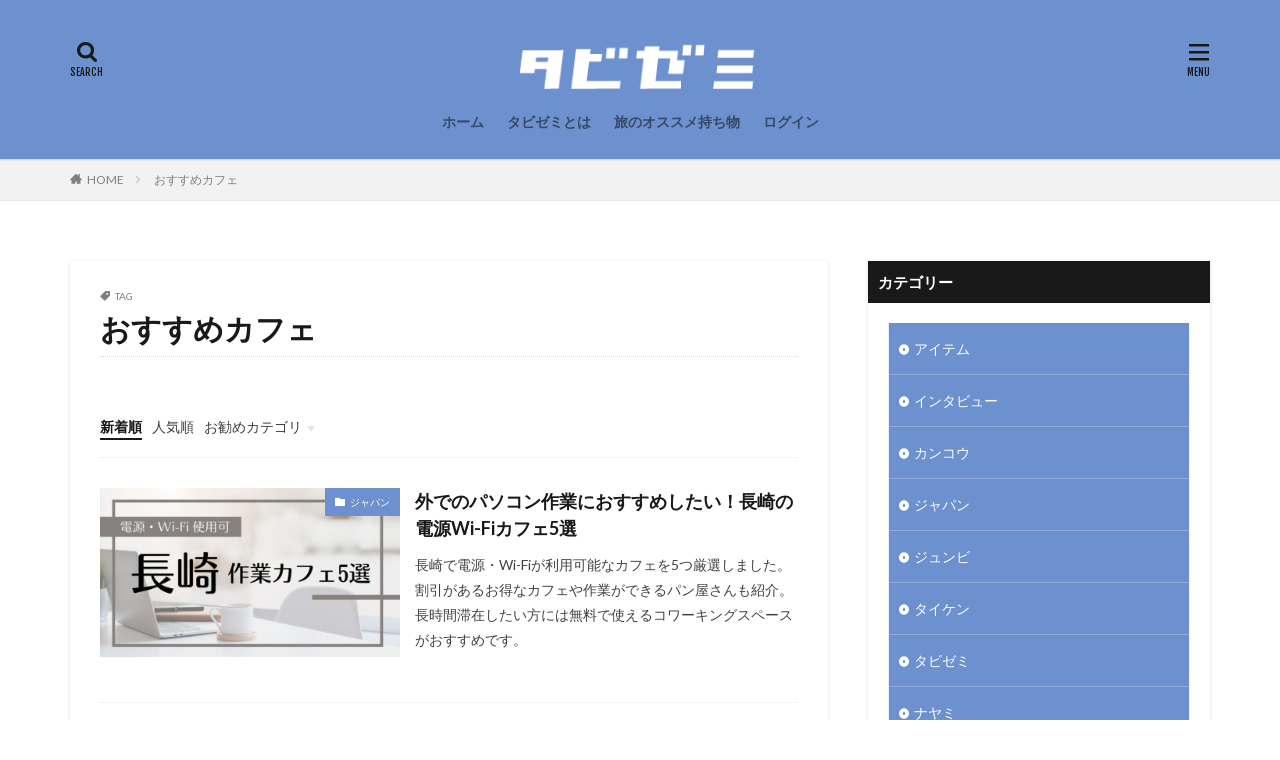

--- FILE ---
content_type: text/html; charset=UTF-8
request_url: https://tabi-zemi.com/tag/%E3%81%8A%E3%81%99%E3%81%99%E3%82%81%E3%82%AB%E3%83%95%E3%82%A7/
body_size: 20408
content:

<!DOCTYPE html>

<html lang="ja" prefix="og: http://ogp.me/ns#" class="t-html 
">

<head prefix="og: http://ogp.me/ns# fb: http://ogp.me/ns/fb# article: http://ogp.me/ns/article#">
<meta charset="UTF-8">
<title>おすすめカフェ│タビゼミ</title>
<meta name='robots' content='max-image-preview:large' />
<link rel='dns-prefetch' href='//www.google.com' />
<style id='wp-img-auto-sizes-contain-inline-css' type='text/css'>
img:is([sizes=auto i],[sizes^="auto," i]){contain-intrinsic-size:3000px 1500px}
/*# sourceURL=wp-img-auto-sizes-contain-inline-css */
</style>
<style id='wp-block-library-inline-css' type='text/css'>
:root{--wp-block-synced-color:#7a00df;--wp-block-synced-color--rgb:122,0,223;--wp-bound-block-color:var(--wp-block-synced-color);--wp-editor-canvas-background:#ddd;--wp-admin-theme-color:#007cba;--wp-admin-theme-color--rgb:0,124,186;--wp-admin-theme-color-darker-10:#006ba1;--wp-admin-theme-color-darker-10--rgb:0,107,160.5;--wp-admin-theme-color-darker-20:#005a87;--wp-admin-theme-color-darker-20--rgb:0,90,135;--wp-admin-border-width-focus:2px}@media (min-resolution:192dpi){:root{--wp-admin-border-width-focus:1.5px}}.wp-element-button{cursor:pointer}:root .has-very-light-gray-background-color{background-color:#eee}:root .has-very-dark-gray-background-color{background-color:#313131}:root .has-very-light-gray-color{color:#eee}:root .has-very-dark-gray-color{color:#313131}:root .has-vivid-green-cyan-to-vivid-cyan-blue-gradient-background{background:linear-gradient(135deg,#00d084,#0693e3)}:root .has-purple-crush-gradient-background{background:linear-gradient(135deg,#34e2e4,#4721fb 50%,#ab1dfe)}:root .has-hazy-dawn-gradient-background{background:linear-gradient(135deg,#faaca8,#dad0ec)}:root .has-subdued-olive-gradient-background{background:linear-gradient(135deg,#fafae1,#67a671)}:root .has-atomic-cream-gradient-background{background:linear-gradient(135deg,#fdd79a,#004a59)}:root .has-nightshade-gradient-background{background:linear-gradient(135deg,#330968,#31cdcf)}:root .has-midnight-gradient-background{background:linear-gradient(135deg,#020381,#2874fc)}:root{--wp--preset--font-size--normal:16px;--wp--preset--font-size--huge:42px}.has-regular-font-size{font-size:1em}.has-larger-font-size{font-size:2.625em}.has-normal-font-size{font-size:var(--wp--preset--font-size--normal)}.has-huge-font-size{font-size:var(--wp--preset--font-size--huge)}.has-text-align-center{text-align:center}.has-text-align-left{text-align:left}.has-text-align-right{text-align:right}.has-fit-text{white-space:nowrap!important}#end-resizable-editor-section{display:none}.aligncenter{clear:both}.items-justified-left{justify-content:flex-start}.items-justified-center{justify-content:center}.items-justified-right{justify-content:flex-end}.items-justified-space-between{justify-content:space-between}.screen-reader-text{border:0;clip-path:inset(50%);height:1px;margin:-1px;overflow:hidden;padding:0;position:absolute;width:1px;word-wrap:normal!important}.screen-reader-text:focus{background-color:#ddd;clip-path:none;color:#444;display:block;font-size:1em;height:auto;left:5px;line-height:normal;padding:15px 23px 14px;text-decoration:none;top:5px;width:auto;z-index:100000}html :where(.has-border-color){border-style:solid}html :where([style*=border-top-color]){border-top-style:solid}html :where([style*=border-right-color]){border-right-style:solid}html :where([style*=border-bottom-color]){border-bottom-style:solid}html :where([style*=border-left-color]){border-left-style:solid}html :where([style*=border-width]){border-style:solid}html :where([style*=border-top-width]){border-top-style:solid}html :where([style*=border-right-width]){border-right-style:solid}html :where([style*=border-bottom-width]){border-bottom-style:solid}html :where([style*=border-left-width]){border-left-style:solid}html :where(img[class*=wp-image-]){height:auto;max-width:100%}:where(figure){margin:0 0 1em}html :where(.is-position-sticky){--wp-admin--admin-bar--position-offset:var(--wp-admin--admin-bar--height,0px)}@media screen and (max-width:600px){html :where(.is-position-sticky){--wp-admin--admin-bar--position-offset:0px}}

/*# sourceURL=wp-block-library-inline-css */
</style><style id='global-styles-inline-css' type='text/css'>
:root{--wp--preset--aspect-ratio--square: 1;--wp--preset--aspect-ratio--4-3: 4/3;--wp--preset--aspect-ratio--3-4: 3/4;--wp--preset--aspect-ratio--3-2: 3/2;--wp--preset--aspect-ratio--2-3: 2/3;--wp--preset--aspect-ratio--16-9: 16/9;--wp--preset--aspect-ratio--9-16: 9/16;--wp--preset--color--black: #000000;--wp--preset--color--cyan-bluish-gray: #abb8c3;--wp--preset--color--white: #ffffff;--wp--preset--color--pale-pink: #f78da7;--wp--preset--color--vivid-red: #cf2e2e;--wp--preset--color--luminous-vivid-orange: #ff6900;--wp--preset--color--luminous-vivid-amber: #fcb900;--wp--preset--color--light-green-cyan: #7bdcb5;--wp--preset--color--vivid-green-cyan: #00d084;--wp--preset--color--pale-cyan-blue: #8ed1fc;--wp--preset--color--vivid-cyan-blue: #0693e3;--wp--preset--color--vivid-purple: #9b51e0;--wp--preset--gradient--vivid-cyan-blue-to-vivid-purple: linear-gradient(135deg,rgb(6,147,227) 0%,rgb(155,81,224) 100%);--wp--preset--gradient--light-green-cyan-to-vivid-green-cyan: linear-gradient(135deg,rgb(122,220,180) 0%,rgb(0,208,130) 100%);--wp--preset--gradient--luminous-vivid-amber-to-luminous-vivid-orange: linear-gradient(135deg,rgb(252,185,0) 0%,rgb(255,105,0) 100%);--wp--preset--gradient--luminous-vivid-orange-to-vivid-red: linear-gradient(135deg,rgb(255,105,0) 0%,rgb(207,46,46) 100%);--wp--preset--gradient--very-light-gray-to-cyan-bluish-gray: linear-gradient(135deg,rgb(238,238,238) 0%,rgb(169,184,195) 100%);--wp--preset--gradient--cool-to-warm-spectrum: linear-gradient(135deg,rgb(74,234,220) 0%,rgb(151,120,209) 20%,rgb(207,42,186) 40%,rgb(238,44,130) 60%,rgb(251,105,98) 80%,rgb(254,248,76) 100%);--wp--preset--gradient--blush-light-purple: linear-gradient(135deg,rgb(255,206,236) 0%,rgb(152,150,240) 100%);--wp--preset--gradient--blush-bordeaux: linear-gradient(135deg,rgb(254,205,165) 0%,rgb(254,45,45) 50%,rgb(107,0,62) 100%);--wp--preset--gradient--luminous-dusk: linear-gradient(135deg,rgb(255,203,112) 0%,rgb(199,81,192) 50%,rgb(65,88,208) 100%);--wp--preset--gradient--pale-ocean: linear-gradient(135deg,rgb(255,245,203) 0%,rgb(182,227,212) 50%,rgb(51,167,181) 100%);--wp--preset--gradient--electric-grass: linear-gradient(135deg,rgb(202,248,128) 0%,rgb(113,206,126) 100%);--wp--preset--gradient--midnight: linear-gradient(135deg,rgb(2,3,129) 0%,rgb(40,116,252) 100%);--wp--preset--font-size--small: 13px;--wp--preset--font-size--medium: 20px;--wp--preset--font-size--large: 36px;--wp--preset--font-size--x-large: 42px;--wp--preset--spacing--20: 0.44rem;--wp--preset--spacing--30: 0.67rem;--wp--preset--spacing--40: 1rem;--wp--preset--spacing--50: 1.5rem;--wp--preset--spacing--60: 2.25rem;--wp--preset--spacing--70: 3.38rem;--wp--preset--spacing--80: 5.06rem;--wp--preset--shadow--natural: 6px 6px 9px rgba(0, 0, 0, 0.2);--wp--preset--shadow--deep: 12px 12px 50px rgba(0, 0, 0, 0.4);--wp--preset--shadow--sharp: 6px 6px 0px rgba(0, 0, 0, 0.2);--wp--preset--shadow--outlined: 6px 6px 0px -3px rgb(255, 255, 255), 6px 6px rgb(0, 0, 0);--wp--preset--shadow--crisp: 6px 6px 0px rgb(0, 0, 0);}:where(.is-layout-flex){gap: 0.5em;}:where(.is-layout-grid){gap: 0.5em;}body .is-layout-flex{display: flex;}.is-layout-flex{flex-wrap: wrap;align-items: center;}.is-layout-flex > :is(*, div){margin: 0;}body .is-layout-grid{display: grid;}.is-layout-grid > :is(*, div){margin: 0;}:where(.wp-block-columns.is-layout-flex){gap: 2em;}:where(.wp-block-columns.is-layout-grid){gap: 2em;}:where(.wp-block-post-template.is-layout-flex){gap: 1.25em;}:where(.wp-block-post-template.is-layout-grid){gap: 1.25em;}.has-black-color{color: var(--wp--preset--color--black) !important;}.has-cyan-bluish-gray-color{color: var(--wp--preset--color--cyan-bluish-gray) !important;}.has-white-color{color: var(--wp--preset--color--white) !important;}.has-pale-pink-color{color: var(--wp--preset--color--pale-pink) !important;}.has-vivid-red-color{color: var(--wp--preset--color--vivid-red) !important;}.has-luminous-vivid-orange-color{color: var(--wp--preset--color--luminous-vivid-orange) !important;}.has-luminous-vivid-amber-color{color: var(--wp--preset--color--luminous-vivid-amber) !important;}.has-light-green-cyan-color{color: var(--wp--preset--color--light-green-cyan) !important;}.has-vivid-green-cyan-color{color: var(--wp--preset--color--vivid-green-cyan) !important;}.has-pale-cyan-blue-color{color: var(--wp--preset--color--pale-cyan-blue) !important;}.has-vivid-cyan-blue-color{color: var(--wp--preset--color--vivid-cyan-blue) !important;}.has-vivid-purple-color{color: var(--wp--preset--color--vivid-purple) !important;}.has-black-background-color{background-color: var(--wp--preset--color--black) !important;}.has-cyan-bluish-gray-background-color{background-color: var(--wp--preset--color--cyan-bluish-gray) !important;}.has-white-background-color{background-color: var(--wp--preset--color--white) !important;}.has-pale-pink-background-color{background-color: var(--wp--preset--color--pale-pink) !important;}.has-vivid-red-background-color{background-color: var(--wp--preset--color--vivid-red) !important;}.has-luminous-vivid-orange-background-color{background-color: var(--wp--preset--color--luminous-vivid-orange) !important;}.has-luminous-vivid-amber-background-color{background-color: var(--wp--preset--color--luminous-vivid-amber) !important;}.has-light-green-cyan-background-color{background-color: var(--wp--preset--color--light-green-cyan) !important;}.has-vivid-green-cyan-background-color{background-color: var(--wp--preset--color--vivid-green-cyan) !important;}.has-pale-cyan-blue-background-color{background-color: var(--wp--preset--color--pale-cyan-blue) !important;}.has-vivid-cyan-blue-background-color{background-color: var(--wp--preset--color--vivid-cyan-blue) !important;}.has-vivid-purple-background-color{background-color: var(--wp--preset--color--vivid-purple) !important;}.has-black-border-color{border-color: var(--wp--preset--color--black) !important;}.has-cyan-bluish-gray-border-color{border-color: var(--wp--preset--color--cyan-bluish-gray) !important;}.has-white-border-color{border-color: var(--wp--preset--color--white) !important;}.has-pale-pink-border-color{border-color: var(--wp--preset--color--pale-pink) !important;}.has-vivid-red-border-color{border-color: var(--wp--preset--color--vivid-red) !important;}.has-luminous-vivid-orange-border-color{border-color: var(--wp--preset--color--luminous-vivid-orange) !important;}.has-luminous-vivid-amber-border-color{border-color: var(--wp--preset--color--luminous-vivid-amber) !important;}.has-light-green-cyan-border-color{border-color: var(--wp--preset--color--light-green-cyan) !important;}.has-vivid-green-cyan-border-color{border-color: var(--wp--preset--color--vivid-green-cyan) !important;}.has-pale-cyan-blue-border-color{border-color: var(--wp--preset--color--pale-cyan-blue) !important;}.has-vivid-cyan-blue-border-color{border-color: var(--wp--preset--color--vivid-cyan-blue) !important;}.has-vivid-purple-border-color{border-color: var(--wp--preset--color--vivid-purple) !important;}.has-vivid-cyan-blue-to-vivid-purple-gradient-background{background: var(--wp--preset--gradient--vivid-cyan-blue-to-vivid-purple) !important;}.has-light-green-cyan-to-vivid-green-cyan-gradient-background{background: var(--wp--preset--gradient--light-green-cyan-to-vivid-green-cyan) !important;}.has-luminous-vivid-amber-to-luminous-vivid-orange-gradient-background{background: var(--wp--preset--gradient--luminous-vivid-amber-to-luminous-vivid-orange) !important;}.has-luminous-vivid-orange-to-vivid-red-gradient-background{background: var(--wp--preset--gradient--luminous-vivid-orange-to-vivid-red) !important;}.has-very-light-gray-to-cyan-bluish-gray-gradient-background{background: var(--wp--preset--gradient--very-light-gray-to-cyan-bluish-gray) !important;}.has-cool-to-warm-spectrum-gradient-background{background: var(--wp--preset--gradient--cool-to-warm-spectrum) !important;}.has-blush-light-purple-gradient-background{background: var(--wp--preset--gradient--blush-light-purple) !important;}.has-blush-bordeaux-gradient-background{background: var(--wp--preset--gradient--blush-bordeaux) !important;}.has-luminous-dusk-gradient-background{background: var(--wp--preset--gradient--luminous-dusk) !important;}.has-pale-ocean-gradient-background{background: var(--wp--preset--gradient--pale-ocean) !important;}.has-electric-grass-gradient-background{background: var(--wp--preset--gradient--electric-grass) !important;}.has-midnight-gradient-background{background: var(--wp--preset--gradient--midnight) !important;}.has-small-font-size{font-size: var(--wp--preset--font-size--small) !important;}.has-medium-font-size{font-size: var(--wp--preset--font-size--medium) !important;}.has-large-font-size{font-size: var(--wp--preset--font-size--large) !important;}.has-x-large-font-size{font-size: var(--wp--preset--font-size--x-large) !important;}
/*# sourceURL=global-styles-inline-css */
</style>

<style id='classic-theme-styles-inline-css' type='text/css'>
/*! This file is auto-generated */
.wp-block-button__link{color:#fff;background-color:#32373c;border-radius:9999px;box-shadow:none;text-decoration:none;padding:calc(.667em + 2px) calc(1.333em + 2px);font-size:1.125em}.wp-block-file__button{background:#32373c;color:#fff;text-decoration:none}
/*# sourceURL=/wp-includes/css/classic-themes.min.css */
</style>
<link rel='stylesheet' id='swpm.common-css' href='https://tabi-zemi.com/wp-content/plugins/simple-membership/css/swpm.common.css?ver=4.6.3' type='text/css' media='all' />
<link rel='stylesheet' id='ppress-frontend-css' href='https://tabi-zemi.com/wp-content/plugins/wp-user-avatar/assets/css/frontend.min.css?ver=4.15.22' type='text/css' media='all' />
<link rel='stylesheet' id='ppress-flatpickr-css' href='https://tabi-zemi.com/wp-content/plugins/wp-user-avatar/assets/flatpickr/flatpickr.min.css?ver=4.15.22' type='text/css' media='all' />
<link rel='stylesheet' id='ppress-select2-css' href='https://tabi-zemi.com/wp-content/plugins/wp-user-avatar/assets/select2/select2.min.css?ver=6.9' type='text/css' media='all' />
<link rel='stylesheet' id='yyi_rinker_stylesheet-css' href='https://tabi-zemi.com/wp-content/plugins/yyi-rinker/css/style.css?v=1.11.1&#038;ver=6.9' type='text/css' media='all' />
<style id='akismet-widget-style-inline-css' type='text/css'>

			.a-stats {
				--akismet-color-mid-green: #357b49;
				--akismet-color-white: #fff;
				--akismet-color-light-grey: #f6f7f7;

				max-width: 350px;
				width: auto;
			}

			.a-stats * {
				all: unset;
				box-sizing: border-box;
			}

			.a-stats strong {
				font-weight: 600;
			}

			.a-stats a.a-stats__link,
			.a-stats a.a-stats__link:visited,
			.a-stats a.a-stats__link:active {
				background: var(--akismet-color-mid-green);
				border: none;
				box-shadow: none;
				border-radius: 8px;
				color: var(--akismet-color-white);
				cursor: pointer;
				display: block;
				font-family: -apple-system, BlinkMacSystemFont, 'Segoe UI', 'Roboto', 'Oxygen-Sans', 'Ubuntu', 'Cantarell', 'Helvetica Neue', sans-serif;
				font-weight: 500;
				padding: 12px;
				text-align: center;
				text-decoration: none;
				transition: all 0.2s ease;
			}

			/* Extra specificity to deal with TwentyTwentyOne focus style */
			.widget .a-stats a.a-stats__link:focus {
				background: var(--akismet-color-mid-green);
				color: var(--akismet-color-white);
				text-decoration: none;
			}

			.a-stats a.a-stats__link:hover {
				filter: brightness(110%);
				box-shadow: 0 4px 12px rgba(0, 0, 0, 0.06), 0 0 2px rgba(0, 0, 0, 0.16);
			}

			.a-stats .count {
				color: var(--akismet-color-white);
				display: block;
				font-size: 1.5em;
				line-height: 1.4;
				padding: 0 13px;
				white-space: nowrap;
			}
		
/*# sourceURL=akismet-widget-style-inline-css */
</style>
<script type="text/javascript" src="https://tabi-zemi.com/wp-includes/js/jquery/jquery.min.js?ver=3.7.1" id="jquery-core-js"></script>
<script type="text/javascript" src="https://tabi-zemi.com/wp-includes/js/jquery/jquery-migrate.min.js?ver=3.4.1" id="jquery-migrate-js"></script>
<script type="text/javascript" src="https://tabi-zemi.com/wp-content/plugins/wp-user-avatar/assets/flatpickr/flatpickr.min.js?ver=4.15.22" id="ppress-flatpickr-js"></script>
<script type="text/javascript" src="https://tabi-zemi.com/wp-content/plugins/wp-user-avatar/assets/select2/select2.min.js?ver=4.15.22" id="ppress-select2-js"></script>
<script type="text/javascript" src="https://tabi-zemi.com/wp-content/plugins/yyi-rinker/js/event-tracking.js?v=1.11.1" id="yyi_rinker_event_tracking_script-js"></script>
<link rel="https://api.w.org/" href="https://tabi-zemi.com/wp-json/" /><link rel="alternate" title="JSON" type="application/json" href="https://tabi-zemi.com/wp-json/wp/v2/tags/309" /><style>:root {
			--lazy-loader-animation-duration: 300ms;
		}
		  
		.lazyload {
	display: block;
}

.lazyload,
        .lazyloading {
			opacity: 0;
		}


		.lazyloaded {
			opacity: 1;
			transition: opacity 300ms;
			transition: opacity var(--lazy-loader-animation-duration);
		}</style><noscript><style>.lazyload { display: none; } .lazyload[class*="lazy-loader-background-element-"] { display: block; opacity: 1; }</style></noscript><style>
.yyi-rinker-images {
    display: flex;
    justify-content: center;
    align-items: center;
    position: relative;

}
div.yyi-rinker-image img.yyi-rinker-main-img.hidden {
    display: none;
}

.yyi-rinker-images-arrow {
    cursor: pointer;
    position: absolute;
    top: 50%;
    display: block;
    margin-top: -11px;
    opacity: 0.6;
    width: 22px;
}

.yyi-rinker-images-arrow-left{
    left: -10px;
}
.yyi-rinker-images-arrow-right{
    right: -10px;
}

.yyi-rinker-images-arrow-left.hidden {
    display: none;
}

.yyi-rinker-images-arrow-right.hidden {
    display: none;
}
div.yyi-rinker-contents.yyi-rinker-design-tate  div.yyi-rinker-box{
    flex-direction: column;
}

div.yyi-rinker-contents.yyi-rinker-design-slim div.yyi-rinker-box .yyi-rinker-links {
    flex-direction: column;
}

div.yyi-rinker-contents.yyi-rinker-design-slim div.yyi-rinker-info {
    width: 100%;
}

div.yyi-rinker-contents.yyi-rinker-design-slim .yyi-rinker-title {
    text-align: center;
}

div.yyi-rinker-contents.yyi-rinker-design-slim .yyi-rinker-links {
    text-align: center;
}
div.yyi-rinker-contents.yyi-rinker-design-slim .yyi-rinker-image {
    margin: auto;
}

div.yyi-rinker-contents.yyi-rinker-design-slim div.yyi-rinker-info ul.yyi-rinker-links li {
	align-self: stretch;
}
div.yyi-rinker-contents.yyi-rinker-design-slim div.yyi-rinker-box div.yyi-rinker-info {
	padding: 0;
}
div.yyi-rinker-contents.yyi-rinker-design-slim div.yyi-rinker-box {
	flex-direction: column;
	padding: 14px 5px 0;
}

.yyi-rinker-design-slim div.yyi-rinker-box div.yyi-rinker-info {
	text-align: center;
}

.yyi-rinker-design-slim div.price-box span.price {
	display: block;
}

div.yyi-rinker-contents.yyi-rinker-design-slim div.yyi-rinker-info div.yyi-rinker-title a{
	font-size:16px;
}

div.yyi-rinker-contents.yyi-rinker-design-slim ul.yyi-rinker-links li.amazonkindlelink:before,  div.yyi-rinker-contents.yyi-rinker-design-slim ul.yyi-rinker-links li.amazonlink:before,  div.yyi-rinker-contents.yyi-rinker-design-slim ul.yyi-rinker-links li.rakutenlink:before, div.yyi-rinker-contents.yyi-rinker-design-slim ul.yyi-rinker-links li.yahoolink:before, div.yyi-rinker-contents.yyi-rinker-design-slim ul.yyi-rinker-links li.mercarilink:before {
	font-size:12px;
}

div.yyi-rinker-contents.yyi-rinker-design-slim ul.yyi-rinker-links li a {
	font-size: 13px;
}
.entry-content ul.yyi-rinker-links li {
	padding: 0;
}

div.yyi-rinker-contents .yyi-rinker-attention.attention_desing_right_ribbon {
    width: 89px;
    height: 91px;
    position: absolute;
    top: -1px;
    right: -1px;
    left: auto;
    overflow: hidden;
}

div.yyi-rinker-contents .yyi-rinker-attention.attention_desing_right_ribbon span {
    display: inline-block;
    width: 146px;
    position: absolute;
    padding: 4px 0;
    left: -13px;
    top: 12px;
    text-align: center;
    font-size: 12px;
    line-height: 24px;
    -webkit-transform: rotate(45deg);
    transform: rotate(45deg);
    box-shadow: 0 1px 3px rgba(0, 0, 0, 0.2);
}

div.yyi-rinker-contents .yyi-rinker-attention.attention_desing_right_ribbon {
    background: none;
}
.yyi-rinker-attention.attention_desing_right_ribbon .yyi-rinker-attention-after,
.yyi-rinker-attention.attention_desing_right_ribbon .yyi-rinker-attention-before{
display:none;
}
div.yyi-rinker-use-right_ribbon div.yyi-rinker-title {
    margin-right: 2rem;
}

				</style><link class="css-async" rel href="https://tabi-zemi.com/wp-content/themes/the-thor/css/icon.min.css">
<link class="css-async" rel href="https://fonts.googleapis.com/css?family=Lato:100,300,400,700,900">
<link class="css-async" rel href="https://fonts.googleapis.com/css?family=Fjalla+One">
<link rel="stylesheet" href="https://fonts.googleapis.com/css?family=Noto+Sans+JP:100,200,300,400,500,600,700,800,900">
<link rel="stylesheet" href="https://tabi-zemi.com/wp-content/themes/the-thor/style.min.css">
<link class="css-async" rel href="https://tabi-zemi.com/wp-content/themes/the-thor-child/style-user.css?1589448800">
<script src="https://ajax.googleapis.com/ajax/libs/jquery/1.12.4/jquery.min.js"></script>
<meta http-equiv="X-UA-Compatible" content="IE=edge">
<meta name="viewport" content="width=device-width, initial-scale=1, viewport-fit=cover"/>
<script>
(function(i,s,o,g,r,a,m){i['GoogleAnalyticsObject']=r;i[r]=i[r]||function(){
(i[r].q=i[r].q||[]).push(arguments)},i[r].l=1*new Date();a=s.createElement(o),
m=s.getElementsByTagName(o)[0];a.async=1;a.src=g;m.parentNode.insertBefore(a,m)
})(window,document,'script','https://www.google-analytics.com/analytics.js','ga');

ga('create', 'UA-141702037-1', 'auto');
ga('send', 'pageview');
</script>
<style>
.widget.widget_nav_menu ul.menu{border-color: rgba(109,145,206,0.15);}.widget.widget_nav_menu ul.menu li{border-color: rgba(109,145,206,0.75);}.widget.widget_nav_menu ul.menu .sub-menu li{border-color: rgba(109,145,206,0.15);}.widget.widget_nav_menu ul.menu .sub-menu li .sub-menu li:first-child{border-color: rgba(109,145,206,0.15);}.widget.widget_nav_menu ul.menu li a:hover{background-color: rgba(109,145,206,0.75);}.widget.widget_nav_menu ul.menu .current-menu-item > a{background-color: rgba(109,145,206,0.75);}.widget.widget_nav_menu ul.menu li .sub-menu li a:before {color:#6d91ce;}.widget.widget_nav_menu ul.menu li a{background-color:#6d91ce;}.widget.widget_nav_menu ul.menu .sub-menu a:hover{color:#6d91ce;}.widget.widget_nav_menu ul.menu .sub-menu .current-menu-item a{color:#6d91ce;}.widget.widget_categories ul{border-color: rgba(109,145,206,0.15);}.widget.widget_categories ul li{border-color: rgba(109,145,206,0.75);}.widget.widget_categories ul .children li{border-color: rgba(109,145,206,0.15);}.widget.widget_categories ul .children li .children li:first-child{border-color: rgba(109,145,206,0.15);}.widget.widget_categories ul li a:hover{background-color: rgba(109,145,206,0.75);}.widget.widget_categories ul .current-menu-item > a{background-color: rgba(109,145,206,0.75);}.widget.widget_categories ul li .children li a:before {color:#6d91ce;}.widget.widget_categories ul li a{background-color:#6d91ce;}.widget.widget_categories ul .children a:hover{color:#6d91ce;}.widget.widget_categories ul .children .current-menu-item a{color:#6d91ce;}.widgetSearch__input:hover{border-color:#6d91ce;}.widgetCatTitle{background-color:#6d91ce;}.widgetCatTitle__inner{background-color:#6d91ce;}.widgetSearch__submit:hover{background-color:#6d91ce;}.widgetProfile__sns{background-color:#6d91ce;}.widget.widget_calendar .calendar_wrap tbody a:hover{background-color:#6d91ce;}.widget ul li a:hover{color:#6d91ce;}.widget.widget_rss .rsswidget:hover{color:#6d91ce;}.widget.widget_tag_cloud a:hover{background-color:#6d91ce;}.widget select:hover{border-color:#6d91ce;}.widgetSearch__checkLabel:hover:after{border-color:#6d91ce;}.widgetSearch__check:checked .widgetSearch__checkLabel:before, .widgetSearch__check:checked + .widgetSearch__checkLabel:before{border-color:#6d91ce;}.widgetTab__item.current{border-top-color:#6d91ce;}.widgetTab__item:hover{border-top-color:#6d91ce;}.searchHead__title{background-color:#6d91ce;}.searchHead__submit:hover{color:#6d91ce;}.menuBtn__close:hover{color:#6d91ce;}.menuBtn__link:hover{color:#6d91ce;}@media only screen and (min-width: 992px){.menuBtn__link {background-color:#6d91ce;}}.t-headerCenter .menuBtn__link:hover{color:#6d91ce;}.searchBtn__close:hover{color:#6d91ce;}.searchBtn__link:hover{color:#6d91ce;}.breadcrumb__item a:hover{color:#6d91ce;}.pager__item{color:#6d91ce;}.pager__item:hover, .pager__item-current{background-color:#6d91ce; color:#fff;}.page-numbers{color:#6d91ce;}.page-numbers:hover, .page-numbers.current{background-color:#6d91ce; color:#fff;}.pagePager__item{color:#6d91ce;}.pagePager__item:hover, .pagePager__item-current{background-color:#6d91ce; color:#fff;}.heading a:hover{color:#6d91ce;}.eyecatch__cat{background-color:#6d91ce;}.the__category{background-color:#6d91ce;}.dateList__item a:hover{color:#6d91ce;}.controllerFooter__item:last-child{background-color:#6d91ce;}.controllerFooter__close{background-color:#6d91ce;}.bottomFooter__topBtn{background-color:#6d91ce;}.mask-color{background-color:#6d91ce;}.mask-colorgray{background-color:#6d91ce;}.pickup3__item{background-color:#6d91ce;}.categoryBox__title{color:#6d91ce;}.comments__list .comment-meta{background-color:#6d91ce;}.comment-respond .submit{background-color:#6d91ce;}.prevNext__pop{background-color:#6d91ce;}.swiper-pagination-bullet-active{background-color:#6d91ce;}.swiper-slider .swiper-button-next, .swiper-slider .swiper-container-rtl .swiper-button-prev, .swiper-slider .swiper-button-prev, .swiper-slider .swiper-container-rtl .swiper-button-next	{background-color:#6d91ce;}body{background:#ffffff;}.l-header{background-color:#6d91ce;}.globalNavi::before{background: -webkit-gradient(linear,left top,right top,color-stop(0%,rgba(255,255,255,0)),color-stop(100%,#6d91ce));}.snsFooter{background-color:#6d91ce}.widget-main .heading.heading-widget{background-color:#6d91ce}.widget-main .heading.heading-widgetsimple{background-color:#6d91ce}.widget-main .heading.heading-widgetsimplewide{background-color:#6d91ce}.widget-main .heading.heading-widgetwide{background-color:#6d91ce}.widget-main .heading.heading-widgetbottom:before{border-color:#6d91ce}.widget-main .heading.heading-widgetborder{border-color:#6d91ce}.widget-main .heading.heading-widgetborder::before,.widget-main .heading.heading-widgetborder::after{background-color:#6d91ce}.widget-side .heading.heading-widget{background-color:#191919}.widget-side .heading.heading-widgetsimple{background-color:#191919}.widget-side .heading.heading-widgetsimplewide{background-color:#191919}.widget-side .heading.heading-widgetwide{background-color:#191919}.widget-side .heading.heading-widgetbottom:before{border-color:#191919}.widget-side .heading.heading-widgetborder{border-color:#191919}.widget-side .heading.heading-widgetborder::before,.widget-side .heading.heading-widgetborder::after{background-color:#191919}.widget-foot .heading.heading-widget{background-color:#191919}.widget-foot .heading.heading-widgetsimple{background-color:#191919}.widget-foot .heading.heading-widgetsimplewide{background-color:#191919}.widget-foot .heading.heading-widgetwide{background-color:#191919}.widget-foot .heading.heading-widgetbottom:before{border-color:#191919}.widget-foot .heading.heading-widgetborder{border-color:#191919}.widget-foot .heading.heading-widgetborder::before,.widget-foot .heading.heading-widgetborder::after{background-color:#191919}.widget-menu .heading.heading-widget{background-color:#6d91ce}.widget-menu .heading.heading-widgetsimple{background-color:#6d91ce}.widget-menu .heading.heading-widgetsimplewide{background-color:#6d91ce}.widget-menu .heading.heading-widgetwide{background-color:#6d91ce}.widget-menu .heading.heading-widgetbottom:before{border-color:#6d91ce}.widget-menu .heading.heading-widgetborder{border-color:#6d91ce}.widget-menu .heading.heading-widgetborder::before,.widget-menu .heading.heading-widgetborder::after{background-color:#6d91ce}@media only screen and (min-width: 768px){.still {height: 300px;}}.still.still-movie .still__box{background-image:url();}@media only screen and (min-width: 768px){.still.still-movie .still__box{background-image:url();}}.pickupHead{background-color:#7cb464}.rankingBox__bg{background-color:#6d91ce}.the__ribbon{background-color:#bc3531}.the__ribbon:after{border-left-color:#bc3531; border-right-color:#bc3531}.eyecatch__link.eyecatch__link-mask:hover::after{content: "READ MORE";}.eyecatch__link.eyecatch__link-maskzoom:hover::after{content: "READ MORE";}.eyecatch__link.eyecatch__link-maskzoomrotate:hover::after{content: "READ MORE";}.content .balloon .balloon__img-left div {background-image:url("https://tabi-zemi.com/wp-content/uploads/2020/03/tabisuke.png");}.content .balloon .balloon__img-right div {background-image:url("https://tabi-zemi.com/wp-content/uploads/2020/03/tabisuke.png");}.postcta-bg{background-color:#3970a2}.content .afTagBox__btnDetail{background-color:#6d91ce;}.widget .widgetAfTag__btnDetail{background-color:#6d91ce;}.content .afTagBox__btnAf{background-color:#6d91ce;}.widget .widgetAfTag__btnAf{background-color:#6d91ce;}.content a{color:#1e73be;}.phrase a{color:#1e73be;}.content .sitemap li a:hover{color:#1e73be;}.content h2 a:hover,.content h3 a:hover,.content h4 a:hover,.content h5 a:hover{color:#1e73be;}.content ul.menu li a:hover{color:#1e73be;}.content .es-LiconBox:before{background-color:#a83f3f;}.content .es-LiconCircle:before{background-color:#a83f3f;}.content .es-BTiconBox:before{background-color:#a83f3f;}.content .es-BTiconCircle:before{background-color:#a83f3f;}.content .es-BiconObi{border-color:#a83f3f;}.content .es-BiconCorner:before{background-color:#a83f3f;}.content .es-BiconCircle:before{background-color:#a83f3f;}.content .es-BmarkHatena::before{background-color:#005293;}.content .es-BmarkExcl::before{background-color:#b60105;}.content .es-BmarkQ::before{background-color:#005293;}.content .es-BmarkQ::after{border-top-color:#005293;}.content .es-BmarkA::before{color:#b60105;}.content .es-BsubTradi::before{color:#ffffff;background-color:#b60105;border-color:#b60105;}.btn__link-primary{color:#ffffff; background-color:#b2384e;}.content .btn__link-primary{color:#ffffff; background-color:#b2384e;}.searchBtn__contentInner .btn__link-search{color:#ffffff; background-color:#b2384e;}.btn__link-secondary{color:#ffffff; background-color:#b2384e;}.content .btn__link-secondary{color:#ffffff; background-color:#b2384e;}.btn__link-search{color:#ffffff; background-color:#b2384e;}.btn__link-normal{color:#b2384e;}.content .btn__link-normal{color:#b2384e;}.btn__link-normal:hover{background-color:#b2384e;}.content .btn__link-normal:hover{background-color:#b2384e;}.comments__list .comment-reply-link{color:#b2384e;}.comments__list .comment-reply-link:hover{background-color:#b2384e;}@media only screen and (min-width: 992px){.subNavi__link-pickup{color:#b2384e;}}@media only screen and (min-width: 992px){.subNavi__link-pickup:hover{background-color:#b2384e;}}.partsH2-4 h2{color:#0a0a0a;}.partsH2-4 h2::before{border-color:#6d91ce;}.partsH2-4 h2::after{border-color:#d8d8d8;}.partsH3-12 h3{color:#191919; border-left-color:#6d91ce; border-bottom-color:#d8d8d8;}.partsH4-61 h4{color:#191919;}.partsH4-61 h4::after{background-color:#6d91ce;}.content h5{color:#191919}.content ul > li::before{color:#a83f3f;}.content ul{color:#191919;}.content ol > li::before{color:#a83f3f; border-color:#a83f3f;}.content ol > li > ol > li::before{background-color:#a83f3f; border-color:#a83f3f;}.content ol > li > ol > li > ol > li::before{color:#a83f3f; border-color:#a83f3f;}.content ol{color:#191919;}.content .balloon .balloon__text{color:#191919; background-color:#f2f2f2;}.content .balloon .balloon__text-left:before{border-left-color:#f2f2f2;}.content .balloon .balloon__text-right:before{border-right-color:#f2f2f2;}.content .balloon-boder .balloon__text{color:#191919; background-color:#ffffff;  border-color:#d8d8d8;}.content .balloon-boder .balloon__text-left:before{border-left-color:#d8d8d8;}.content .balloon-boder .balloon__text-left:after{border-left-color:#ffffff;}.content .balloon-boder .balloon__text-right:before{border-right-color:#d8d8d8;}.content .balloon-boder .balloon__text-right:after{border-right-color:#ffffff;}.content blockquote{color:#191919; background-color:#f2f2f2;}.content blockquote::before{color:#d8d8d8;}.content table{color:#191919; border-top-color:#E5E5E5; border-left-color:#E5E5E5;}.content table th{background:#7f7f7f; color:#ffffff; ;border-right-color:#E5E5E5; border-bottom-color:#E5E5E5;}.content table td{background:#ffffff; ;border-right-color:#E5E5E5; border-bottom-color:#E5E5E5;}.content table tr:nth-child(odd) td{background-color:#f2f2f2;}
</style>
<link rel="icon" href="https://tabi-zemi.com/wp-content/uploads/2020/03/cropped-tabisuke-32x32.png" sizes="32x32" />
<link rel="icon" href="https://tabi-zemi.com/wp-content/uploads/2020/03/cropped-tabisuke-192x192.png" sizes="192x192" />
<link rel="apple-touch-icon" href="https://tabi-zemi.com/wp-content/uploads/2020/03/cropped-tabisuke-180x180.png" />
<meta name="msapplication-TileImage" content="https://tabi-zemi.com/wp-content/uploads/2020/03/cropped-tabisuke-270x270.png" />
		<style type="text/css" id="wp-custom-css">
			.eyecatch:before {
display: block;
padding-top: 56.25%;
}
@media only screen and (min-width: 768px)
{.content .sitecard .eyecatch
{
width: calc(37% - 15px);
}}

@media only screen and (min-width: 768px)
{.content .sitecard__contents {
width: 63%;

}}

.content .sitecard {
border: 2px solid #b2384e;
}

.content .sitecard__subtitle{
color: #ffffff;
background-color: #b2384e;
}

.content .blogcard {
border: 2px solid #2000af;
}

.content .blogcard__subtitle{
color: #ffffff;
background-color: #2000af;
}

.swpm-payment-button {
    display: inline-block;
}

		</style>
		<meta property="og:site_name" content="タビゼミ" />
<meta property="og:type" content="website" />
<meta property="og:title" content="おすすめカフェ│タビゼミ" />
<meta property="og:description" content="自分のやりたいをみつけ実現までをサポート" />
<meta property="og:url" content="https://tabi-zemi.com/tag/hafh/" />
<meta property="og:image" content="https://tabi-zemi.com/wp-content/uploads/2019/09/C17B5982-6FB6-4E57-B373-1636C1231050.png" />
<meta name="twitter:card" content="summary_large_image" />
<meta name="twitter:site" content="@tabi_zemi" />
<meta property="fb:admins" content="tabizemi" />


</head>
<body class=" t-logoSp25 t-logoPc60 t-headerCenter" id="top">


  <!--l-header-->
  <header class="l-header l-header-shadow">
    <div class="container container-header">

      <!--logo-->
			<p class="siteTitle">
				<a class="siteTitle__link" href="https://tabi-zemi.com">
											<img class="siteTitle__logo" src="https://tabi-zemi.com/wp-content/uploads/2020/06/logo.png" alt="タビゼミ" width="263" height="65" >
					        </a>
      </p>      <!--/logo-->


      				<!--globalNavi-->
				<nav class="globalNavi">
					<div class="globalNavi__inner">
            <ul class="globalNavi__list"><li id="menu-item-5063" class="menu-item menu-item-type-custom menu-item-object-custom menu-item-home menu-item-5063"><a href="https://tabi-zemi.com/">ホーム</a></li>
<li id="menu-item-1913" class="menu-item menu-item-type-post_type menu-item-object-page menu-item-1913"><a href="https://tabi-zemi.com/about/">タビゼミとは</a></li>
<li id="menu-item-5064" class="menu-item menu-item-type-custom menu-item-object-custom menu-item-5064"><a href="https://tabi-zemi.com/tag/%e6%97%85%e8%a1%8c%e3%81%ae%e6%8c%81%e3%81%a1%e7%89%a9%e3%83%aa%e3%82%b9%e3%83%88/">旅のオススメ持ち物</a></li>
<li id="menu-item-10462" class="menu-item menu-item-type-post_type menu-item-object-page menu-item-10462"><a href="https://tabi-zemi.com/membership-login/">ログイン</a></li>
</ul>					</div>
				</nav>
				<!--/globalNavi-->
			

			

            <!--searchBtn-->
			<div class="searchBtn searchBtn-right">
        <input class="searchBtn__checkbox" id="searchBtn-checkbox" type="checkbox">
        <label class="searchBtn__link searchBtn__link-text icon-search" for="searchBtn-checkbox"></label>
        <label class="searchBtn__unshown" for="searchBtn-checkbox"></label>

        <div class="searchBtn__content">
          <div class="searchBtn__scroll">
            <label class="searchBtn__close" for="searchBtn-checkbox"><i class="icon-close"></i>CLOSE</label>
            <div class="searchBtn__contentInner">
              <aside class="widget">
  <div class="widgetSearch">
    <form method="get" action="https://tabi-zemi.com" target="_top">
  <div class="widgetSearch__contents">
    <h3 class="heading heading-tertiary">キーワード</h3>
    <input class="widgetSearch__input widgetSearch__input-max" type="text" name="s" placeholder="キーワードを入力" value="">

        <ol class="widgetSearch__word">
            <li class="widgetSearch__wordItem"><a href="https://tabi-zemi.com?s=持ち物">持ち物</a></li>
	              <li class="widgetSearch__wordItem"><a href="https://tabi-zemi.com?s=観光情報">観光情報</a></li>
	              <li class="widgetSearch__wordItem"><a href="https://tabi-zemi.com?s=タビゼミ">タビゼミ</a></li>
	                  </ol>
    
  </div>

  <div class="widgetSearch__contents">
    <h3 class="heading heading-tertiary">カテゴリー</h3>
	<select  name='cat' id='cat_696d96cedcf57' class='widgetSearch__select'>
	<option value=''>カテゴリーを選択</option>
	<option class="level-0" value="1">ワールド</option>
	<option class="level-0" value="2">ジャパン</option>
	<option class="level-0" value="3">カンコウ</option>
	<option class="level-0" value="4">タイケン</option>
	<option class="level-0" value="5">リフレッシュ</option>
	<option class="level-0" value="6">ジュンビ</option>
	<option class="level-0" value="7">ナヤミ</option>
	<option class="level-0" value="8">インタビュー</option>
	<option class="level-0" value="13">タビゼミ</option>
	<option class="level-0" value="265">アイテム</option>
	<option class="level-0" value="346">ワーク</option>
</select>
  </div>

  	<div class="widgetSearch__tag">
    <h3 class="heading heading-tertiary">タグ</h3>
    <label><input class="widgetSearch__check" type="checkbox" name="tag[]" value="ana" /><span class="widgetSearch__checkLabel">ANA</span></label><label><input class="widgetSearch__check" type="checkbox" name="tag[]" value="%e5%a4%a7%e9%98%aa%e5%ba%9c" /><span class="widgetSearch__checkLabel">大阪府</span></label><label><input class="widgetSearch__check" type="checkbox" name="tag[]" value="%e4%bd%9c%e6%a5%ad%e3%82%ab%e3%83%95%e3%82%a7" /><span class="widgetSearch__checkLabel">作業カフェ</span></label><label><input class="widgetSearch__check" type="checkbox" name="tag[]" value="%e4%bf%9d%e5%ad%98%e7%89%88" /><span class="widgetSearch__checkLabel">保存版</span></label><label><input class="widgetSearch__check" type="checkbox" name="tag[]" value="%e5%80%8b%e4%ba%ba%e6%89%8b%e9%85%8d" /><span class="widgetSearch__checkLabel">個人手配</span></label><label><input class="widgetSearch__check" type="checkbox" name="tag[]" value="%e5%85%b5%e5%ba%ab" /><span class="widgetSearch__checkLabel">兵庫</span></label><label><input class="widgetSearch__check" type="checkbox" name="tag[]" value="%e5%8c%97%e6%b5%b7%e9%81%93" /><span class="widgetSearch__checkLabel">北海道</span></label><label><input class="widgetSearch__check" type="checkbox" name="tag[]" value="%e5%8d%97%e3%82%a2%e3%83%95%e3%83%aa%e3%82%ab" /><span class="widgetSearch__checkLabel">南アフリカ</span></label><label><input class="widgetSearch__check" type="checkbox" name="tag[]" value="%e5%92%8c%e6%ad%8c%e5%b1%b1" /><span class="widgetSearch__checkLabel">和歌山</span></label><label><input class="widgetSearch__check" type="checkbox" name="tag[]" value="%e5%92%8c%e6%ad%8c%e5%b1%b1%e7%9c%8c" /><span class="widgetSearch__checkLabel">和歌山県</span></label><label><input class="widgetSearch__check" type="checkbox" name="tag[]" value="%e5%9f%bc%e7%8e%89%e7%9c%8c" /><span class="widgetSearch__checkLabel">埼玉県</span></label><label><input class="widgetSearch__check" type="checkbox" name="tag[]" value="%e5%a4%96%e8%b2%a8" /><span class="widgetSearch__checkLabel">外貨</span></label><label><input class="widgetSearch__check" type="checkbox" name="tag[]" value="%e5%a4%a7%e9%98%aa" /><span class="widgetSearch__checkLabel">大阪</span></label><label><input class="widgetSearch__check" type="checkbox" name="tag[]" value="%e5%a5%b3%e5%ad%90%e6%97%85" /><span class="widgetSearch__checkLabel">女子旅</span></label><label><input class="widgetSearch__check" type="checkbox" name="tag[]" value="%e4%bd%90%e8%b3%80%e7%9c%8c" /><span class="widgetSearch__checkLabel">佐賀県</span></label><label><input class="widgetSearch__check" type="checkbox" name="tag[]" value="%e5%ad%a6%e7%94%9f%e5%90%91%e3%81%91%e6%83%85%e5%a0%b1" /><span class="widgetSearch__checkLabel">学生向け情報</span></label><label><input class="widgetSearch__check" type="checkbox" name="tag[]" value="%e5%ad%a6%e7%bf%92%e3%82%b9%e3%83%9a%e3%83%bc%e3%82%b9" /><span class="widgetSearch__checkLabel">学習スペース</span></label><label><input class="widgetSearch__check" type="checkbox" name="tag[]" value="%e5%b2%a1%e5%b1%b1%e7%9c%8c" /><span class="widgetSearch__checkLabel">岡山県</span></label><label><input class="widgetSearch__check" type="checkbox" name="tag[]" value="%e5%b2%a9%e6%89%8b%e7%9c%8c" /><span class="widgetSearch__checkLabel">岩手県</span></label><label><input class="widgetSearch__check" type="checkbox" name="tag[]" value="%e5%b3%b6%e6%a0%b9%e7%9c%8c" /><span class="widgetSearch__checkLabel">島根県</span></label><label><input class="widgetSearch__check" type="checkbox" name="tag[]" value="%e5%bf%ab%e9%81%a9%e3%82%b0%e3%83%83%e3%82%ba" /><span class="widgetSearch__checkLabel">快適グッズ</span></label><label><input class="widgetSearch__check" type="checkbox" name="tag[]" value="%e6%84%9b%e7%9f%a5%e7%9c%8c" /><span class="widgetSearch__checkLabel">愛知県</span></label><label><input class="widgetSearch__check" type="checkbox" name="tag[]" value="%e6%88%90%e6%9c%a8" /><span class="widgetSearch__checkLabel">成木</span></label><label><input class="widgetSearch__check" type="checkbox" name="tag[]" value="%e6%8c%81%e3%81%a1%e7%89%a9" /><span class="widgetSearch__checkLabel">持ち物</span></label><label><input class="widgetSearch__check" type="checkbox" name="tag[]" value="%e6%8e%83%e9%99%a4%e3%83%a9%e3%82%a4%e3%83%95%e3%83%8f%e3%83%83%e3%82%af" /><span class="widgetSearch__checkLabel">掃除ライフハック</span></label><label><input class="widgetSearch__check" type="checkbox" name="tag[]" value="%e6%96%b0%e5%ae%bf" /><span class="widgetSearch__checkLabel">新宿</span></label><label><input class="widgetSearch__check" type="checkbox" name="tag[]" value="%e4%bd%9c%e3%81%a3%e3%81%a6%e3%81%bf%e3%81%9f" /><span class="widgetSearch__checkLabel">作ってみた</span></label><label><input class="widgetSearch__check" type="checkbox" name="tag[]" value="%e4%ba%ac%e9%83%bd" /><span class="widgetSearch__checkLabel">京都</span></label><label><input class="widgetSearch__check" type="checkbox" name="tag[]" value="%e6%97%85%e3%81%a7%e7%a8%bc%e3%81%90" /><span class="widgetSearch__checkLabel">旅で稼ぐ</span></label><label><input class="widgetSearch__check" type="checkbox" name="tag[]" value="%e4%b8%96%e7%95%8c" /><span class="widgetSearch__checkLabel">世界</span></label><label><input class="widgetSearch__check" type="checkbox" name="tag[]" value="%e3%83%aa%e3%82%be%e3%83%bc%e3%83%88" /><span class="widgetSearch__checkLabel">リゾート</span></label><label><input class="widgetSearch__check" type="checkbox" name="tag[]" value="%e3%83%ab%e3%83%af%e3%83%b3%e3%83%80" /><span class="widgetSearch__checkLabel">ルワンダ</span></label><label><input class="widgetSearch__check" type="checkbox" name="tag[]" value="%e3%83%ac%e3%82%bd%e3%83%88" /><span class="widgetSearch__checkLabel">レソト</span></label><label><input class="widgetSearch__check" type="checkbox" name="tag[]" value="%e3%83%ad%e3%82%b7%e3%82%a2" /><span class="widgetSearch__checkLabel">ロシア</span></label><label><input class="widgetSearch__check" type="checkbox" name="tag[]" value="%e3%83%af%e3%83%bc%e3%82%af%e3%82%b7%e3%83%a7%e3%83%83%e3%83%97" /><span class="widgetSearch__checkLabel">ワークショップ</span></label><label><input class="widgetSearch__check" type="checkbox" name="tag[]" value="%e3%83%af%e3%83%bc%e3%82%b1%e3%83%bc%e3%82%b7%e3%83%a7%e3%83%b3" /><span class="widgetSearch__checkLabel">ワーケーション</span></label><label><input class="widgetSearch__check" type="checkbox" name="tag[]" value="%e3%83%af%e3%83%bc%e3%83%9b%e3%83%aa" /><span class="widgetSearch__checkLabel">ワーホリ</span></label><label><input class="widgetSearch__check" type="checkbox" name="tag[]" value="%e3%83%af%e3%83%bc%e3%83%ab%e3%83%89" /><span class="widgetSearch__checkLabel">ワールド</span></label><label><input class="widgetSearch__check" type="checkbox" name="tag[]" value="%e4%b8%80%e4%ba%ba%e6%9a%ae%e3%82%89%e3%81%97" /><span class="widgetSearch__checkLabel">一人暮らし</span></label><label><input class="widgetSearch__check" type="checkbox" name="tag[]" value="%e4%b8%87%e5%8d%9a" /><span class="widgetSearch__checkLabel">万博</span></label><label><input class="widgetSearch__check" type="checkbox" name="tag[]" value="%e4%b8%89%e9%87%8d" /><span class="widgetSearch__checkLabel">三重</span></label><label><input class="widgetSearch__check" type="checkbox" name="tag[]" value="%e4%b8%96%e7%95%8c%e3%81%ae%e3%81%8a%e5%9c%9f%e7%94%a3" /><span class="widgetSearch__checkLabel">世界のお土産</span></label><label><input class="widgetSearch__check" type="checkbox" name="tag[]" value="%e4%b9%97%e3%82%8a%e9%81%85%e3%82%8c" /><span class="widgetSearch__checkLabel">乗り遅れ</span></label><label><input class="widgetSearch__check" type="checkbox" name="tag[]" value="%e4%b8%96%e7%95%8c%e3%81%ae%e3%81%8a%e7%a5%ad%e3%82%8a" /><span class="widgetSearch__checkLabel">世界のお祭り</span></label><label><input class="widgetSearch__check" type="checkbox" name="tag[]" value="%e4%b8%96%e7%95%8c%e3%81%ae%e3%82%ab%e3%83%95%e3%82%a7" /><span class="widgetSearch__checkLabel">世界のカフェ</span></label><label><input class="widgetSearch__check" type="checkbox" name="tag[]" value="%e4%b8%96%e7%95%8c%e3%81%ae%e3%82%af%e3%83%aa%e3%82%b9%e3%83%9e%e3%82%b9" /><span class="widgetSearch__checkLabel">世界のクリスマス</span></label><label><input class="widgetSearch__check" type="checkbox" name="tag[]" value="%e4%b8%96%e7%95%8c%e3%81%ae%e3%82%b0%e3%83%ab%e3%83%a1" /><span class="widgetSearch__checkLabel">世界のグルメ</span></label><label><input class="widgetSearch__check" type="checkbox" name="tag[]" value="%e4%b8%96%e7%95%8c%e3%81%ae%e3%82%b3%e3%83%bc%e3%83%92%e3%83%bc" /><span class="widgetSearch__checkLabel">世界のコーヒー</span></label><label><input class="widgetSearch__check" type="checkbox" name="tag[]" value="%e4%b8%96%e7%95%8c%e3%81%ae%e3%82%b5%e3%82%a6%e3%83%8a" /><span class="widgetSearch__checkLabel">世界のサウナ</span></label><label><input class="widgetSearch__check" type="checkbox" name="tag[]" value="%e4%b8%96%e7%95%8c%e3%81%ae%e6%96%99%e7%90%86" /><span class="widgetSearch__checkLabel">世界の料理</span></label><label><input class="widgetSearch__check" type="checkbox" name="tag[]" value="%e4%b8%96%e7%95%8c%e3%81%ae%e6%96%99%e7%90%86%e3%83%ac%e3%82%b7%e3%83%94" /><span class="widgetSearch__checkLabel">世界の料理レシピ</span></label><label><input class="widgetSearch__check" type="checkbox" name="tag[]" value="%e4%b8%96%e7%95%8c%e3%81%ae%e6%9c%9d%e3%81%94%e9%a3%af" /><span class="widgetSearch__checkLabel">世界の朝ご飯</span></label><label><input class="widgetSearch__check" type="checkbox" name="tag[]" value="%e4%b8%96%e7%95%8c%e4%b8%80%e5%91%a8" /><span class="widgetSearch__checkLabel">世界一周</span></label><label><input class="widgetSearch__check" type="checkbox" name="tag[]" value="%e4%b8%a1%e6%9b%bf" /><span class="widgetSearch__checkLabel">両替</span></label><label><input class="widgetSearch__check" type="checkbox" name="tag[]" value="%e6%97%85%e3%81%a7%e5%ad%a6%e3%81%b6%e3%83%95%e3%83%ac%e3%83%bc%e3%83%a0%e3%83%af%e3%83%bc%e3%82%af" /><span class="widgetSearch__checkLabel">旅で学ぶフレームワーク</span></label><label><input class="widgetSearch__check" type="checkbox" name="tag[]" value="%e6%97%85%e3%81%ae%e3%83%88%e3%83%a9%e3%83%96%e3%83%ab" /><span class="widgetSearch__checkLabel">旅のトラブル</span></label><label><input class="widgetSearch__check" type="checkbox" name="tag[]" value="%e3%83%a9%e3%82%a4%e3%83%95%e3%83%8f%e3%83%83%e3%82%af" /><span class="widgetSearch__checkLabel">ライフハック</span></label><label><input class="widgetSearch__check" type="checkbox" name="tag[]" value="%e9%95%b7%e5%b4%8e" /><span class="widgetSearch__checkLabel">長崎</span></label><label><input class="widgetSearch__check" type="checkbox" name="tag[]" value="%e7%b0%a1%e5%8d%98%e3%83%ac%e3%82%b7%e3%83%94" /><span class="widgetSearch__checkLabel">簡単レシピ</span></label><label><input class="widgetSearch__check" type="checkbox" name="tag[]" value="%e7%b3%b8%e5%b3%b6%e3%81%ae%e9%ad%85%e5%8a%9b" /><span class="widgetSearch__checkLabel">糸島の魅力</span></label><label><input class="widgetSearch__check" type="checkbox" name="tag[]" value="%e7%be%8e%e8%a1%93%e9%a4%a8" /><span class="widgetSearch__checkLabel">美術館</span></label><label><input class="widgetSearch__check" type="checkbox" name="tag[]" value="%e7%be%a4%e9%a6%ac%e7%9c%8c" /><span class="widgetSearch__checkLabel">群馬県</span></label><label><input class="widgetSearch__check" type="checkbox" name="tag[]" value="%e8%88%aa%e7%a9%ba%e5%88%b8" /><span class="widgetSearch__checkLabel">航空券</span></label><label><input class="widgetSearch__check" type="checkbox" name="tag[]" value="%e8%8b%b1%e4%bc%9a%e8%a9%b1" /><span class="widgetSearch__checkLabel">英会話</span></label><label><input class="widgetSearch__check" type="checkbox" name="tag[]" value="%e8%8b%b1%e8%aa%9e" /><span class="widgetSearch__checkLabel">英語</span></label><label><input class="widgetSearch__check" type="checkbox" name="tag[]" value="%e8%8b%b1%e8%aa%9e%e3%81%ae%e5%8b%89%e5%bc%b7" /><span class="widgetSearch__checkLabel">英語の勉強</span></label><label><input class="widgetSearch__check" type="checkbox" name="tag[]" value="%e8%8b%b1%e8%aa%9e%e3%83%95%e3%83%ac%e3%83%bc%e3%82%ba" /><span class="widgetSearch__checkLabel">英語フレーズ</span></label><label><input class="widgetSearch__check" type="checkbox" name="tag[]" value="%e8%8c%a8%e6%9c%a8" /><span class="widgetSearch__checkLabel">茨木</span></label><label><input class="widgetSearch__check" type="checkbox" name="tag[]" value="%e8%a8%80%e8%aa%9e" /><span class="widgetSearch__checkLabel">言語</span></label><label><input class="widgetSearch__check" type="checkbox" name="tag[]" value="%e9%95%b7%e9%87%8e%e7%9c%8c" /><span class="widgetSearch__checkLabel">長野県</span></label><label><input class="widgetSearch__check" type="checkbox" name="tag[]" value="%e7%a6%8f%e5%b2%a1%e7%9c%8c" /><span class="widgetSearch__checkLabel">福岡県</span></label><label><input class="widgetSearch__check" type="checkbox" name="tag[]" value="%e9%96%a2%e8%a5%bf" /><span class="widgetSearch__checkLabel">関西</span></label><label><input class="widgetSearch__check" type="checkbox" name="tag[]" value="%e9%9b%bb%e5%ad%90%e3%83%9e%e3%83%8d%e3%83%bc" /><span class="widgetSearch__checkLabel">電子マネー</span></label><label><input class="widgetSearch__check" type="checkbox" name="tag[]" value="%e9%9d%92%e6%a2%85%e3%81%9b%e3%82%93%e3%81%b9%e3%81%84" /><span class="widgetSearch__checkLabel">青梅せんべい</span></label><label><input class="widgetSearch__check" type="checkbox" name="tag[]" value="%e9%9d%92%e6%a2%85%e5%b8%82" /><span class="widgetSearch__checkLabel">青梅市</span></label><label><input class="widgetSearch__check" type="checkbox" name="tag[]" value="%e9%9d%99%e5%b2%a1" /><span class="widgetSearch__checkLabel">静岡</span></label><label><input class="widgetSearch__check" type="checkbox" name="tag[]" value="%e9%9d%99%e5%b2%a1%e7%9c%8c" /><span class="widgetSearch__checkLabel">静岡県</span></label><label><input class="widgetSearch__check" type="checkbox" name="tag[]" value="%e9%9f%93%e5%9b%bd" /><span class="widgetSearch__checkLabel">韓国</span></label><label><input class="widgetSearch__check" type="checkbox" name="tag[]" value="%e9%a3%9b%e8%a1%8c%e6%a9%9f" /><span class="widgetSearch__checkLabel">飛行機</span></label><label><input class="widgetSearch__check" type="checkbox" name="tag[]" value="%e9%a6%99%e5%b7%9d%e3%81%ae%e3%82%a2%e3%83%bc%e3%83%88%e3%81%aa%e5%b3%b6%e6%97%85" /><span class="widgetSearch__checkLabel">香川のアートな島旅</span></label><label><input class="widgetSearch__check" type="checkbox" name="tag[]" value="%e9%a6%99%e5%b7%9d%e7%9c%8c" /><span class="widgetSearch__checkLabel">香川県</span></label><label><input class="widgetSearch__check" type="checkbox" name="tag[]" value="%e9%ab%98%e7%9f%a5%e7%9c%8c" /><span class="widgetSearch__checkLabel">高知県</span></label><label><input class="widgetSearch__check" type="checkbox" name="tag[]" value="%e7%ab%b9%e5%af%8c%e5%b3%b6" /><span class="widgetSearch__checkLabel">竹富島</span></label><label><input class="widgetSearch__check" type="checkbox" name="tag[]" value="%e7%a6%8f%e5%b2%a1" /><span class="widgetSearch__checkLabel">福岡</span></label><label><input class="widgetSearch__check" type="checkbox" name="tag[]" value="%e6%97%85%e3%81%ae%e6%8c%81%e3%81%a1%e7%89%a9%e3%83%aa%e3%82%b9%e3%83%88" /><span class="widgetSearch__checkLabel">旅の持ち物リスト</span></label><label><input class="widgetSearch__check" type="checkbox" name="tag[]" value="%e6%b2%96%e7%b8%84%e7%9c%8c" /><span class="widgetSearch__checkLabel">沖縄県</span></label><label><input class="widgetSearch__check" type="checkbox" name="tag[]" value="%e6%97%85%e3%82%92%e3%81%97%e3%81%aa%e3%81%8c%e3%82%89%e5%83%8d%e3%81%8f" /><span class="widgetSearch__checkLabel">旅をしながら働く</span></label><label><input class="widgetSearch__check" type="checkbox" name="tag[]" value="%e6%97%85%e3%82%92%e3%81%99%e3%82%8b%e6%9c%ac" /><span class="widgetSearch__checkLabel">旅をする本</span></label><label><input class="widgetSearch__check" type="checkbox" name="tag[]" value="%e6%97%85%e8%a1%8c" /><span class="widgetSearch__checkLabel">旅行</span></label><label><input class="widgetSearch__check" type="checkbox" name="tag[]" value="%e6%97%85%e8%a1%8c%e3%81%ae%e6%8c%81%e3%81%a1%e7%89%a9%e3%83%aa%e3%82%b9%e3%83%88" /><span class="widgetSearch__checkLabel">旅行の持ち物リスト</span></label><label><input class="widgetSearch__check" type="checkbox" name="tag[]" value="%e6%97%85%e8%a1%8c%e6%ba%96%e5%82%99" /><span class="widgetSearch__checkLabel">旅行準備</span></label><label><input class="widgetSearch__check" type="checkbox" name="tag[]" value="%e6%97%a5%e6%9c%ac" /><span class="widgetSearch__checkLabel">日本</span></label><label><input class="widgetSearch__check" type="checkbox" name="tag[]" value="%e6%9d%b1%e3%83%86%e3%82%a3%e3%83%a2%e3%83%bc%e3%83%ab" /><span class="widgetSearch__checkLabel">東ティモール</span></label><label><input class="widgetSearch__check" type="checkbox" name="tag[]" value="%e6%9d%b1%e4%ba%ac" /><span class="widgetSearch__checkLabel">東京</span></label><label><input class="widgetSearch__check" type="checkbox" name="tag[]" value="%e6%9d%b1%e5%8d%97%e3%82%a2%e3%82%b8%e3%82%a2" /><span class="widgetSearch__checkLabel">東南アジア</span></label><label><input class="widgetSearch__check" type="checkbox" name="tag[]" value="%e6%a2%85%e7%94%b0" /><span class="widgetSearch__checkLabel">梅田</span></label><label><input class="widgetSearch__check" type="checkbox" name="tag[]" value="%e6%a9%9f%e5%86%85%e6%8c%81%e3%81%a1%e8%be%bc%e3%81%bf" /><span class="widgetSearch__checkLabel">機内持ち込み</span></label><label><input class="widgetSearch__check" type="checkbox" name="tag[]" value="%e6%b5%b7" /><span class="widgetSearch__checkLabel">海</span></label><label><input class="widgetSearch__check" type="checkbox" name="tag[]" value="%e7%a6%8f%e4%ba%95" /><span class="widgetSearch__checkLabel">福井</span></label><label><input class="widgetSearch__check" type="checkbox" name="tag[]" value="%e6%b5%b7%e5%a4%96%e3%82%a4%e3%83%b3%e3%82%bf%e3%83%bc%e3%83%b3" /><span class="widgetSearch__checkLabel">海外インターン</span></label><label><input class="widgetSearch__check" type="checkbox" name="tag[]" value="%e6%b5%b7%e5%a4%96%e6%97%85%e8%a1%8c" /><span class="widgetSearch__checkLabel">海外旅行</span></label><label><input class="widgetSearch__check" type="checkbox" name="tag[]" value="%e6%b5%b7%e5%a4%96%e6%97%85%e8%a1%8c%e4%bf%9d%e9%99%ba" /><span class="widgetSearch__checkLabel">海外旅行保険</span></label><label><input class="widgetSearch__check" type="checkbox" name="tag[]" value="%e6%b5%b7%e5%a4%96%e7%95%99%e5%ad%a6" /><span class="widgetSearch__checkLabel">海外留学</span></label><label><input class="widgetSearch__check" type="checkbox" name="tag[]" value="%e6%b5%b7%e5%a4%96%e7%a7%bb%e4%bd%8f" /><span class="widgetSearch__checkLabel">海外移住</span></label><label><input class="widgetSearch__check" type="checkbox" name="tag[]" value="%e6%ba%96%e5%82%99" /><span class="widgetSearch__checkLabel">準備</span></label><label><input class="widgetSearch__check" type="checkbox" name="tag[]" value="%e7%9f%b3%e5%9e%a3%e5%b3%b6" /><span class="widgetSearch__checkLabel">石垣島</span></label><label><input class="widgetSearch__check" type="checkbox" name="tag[]" value="%e7%9f%b3%e5%b7%9d" /><span class="widgetSearch__checkLabel">石川</span></label><label><input class="widgetSearch__check" type="checkbox" name="tag[]" value="%e7%9f%b3%e5%b7%9d%e7%9c%8c" /><span class="widgetSearch__checkLabel">石川県</span></label><label><input class="widgetSearch__check" type="checkbox" name="tag[]" value="%e7%a0%94%e7%a9%b6%e5%ae%a4" /><span class="widgetSearch__checkLabel">研究室</span></label><label><input class="widgetSearch__check" type="checkbox" name="tag[]" value="%e7%a4%be%e4%bc%9a%e4%ba%ba" /><span class="widgetSearch__checkLabel">社会人</span></label><label><input class="widgetSearch__check" type="checkbox" name="tag[]" value="%e3%83%aa%e3%82%b9%e3%83%88" /><span class="widgetSearch__checkLabel">リスト</span></label><label><input class="widgetSearch__check" type="checkbox" name="tag[]" value="%e3%83%a9%e3%82%a4%e3%82%bf%e3%83%bc" /><span class="widgetSearch__checkLabel">ライター</span></label><label><input class="widgetSearch__check" type="checkbox" name="tag[]" value="google%e7%bf%bb%e8%a8%b3" /><span class="widgetSearch__checkLabel">Google翻訳</span></label><label><input class="widgetSearch__check" type="checkbox" name="tag[]" value="%e3%82%ab%e3%83%95%e3%82%a7" /><span class="widgetSearch__checkLabel">カフェ</span></label><label><input class="widgetSearch__check" type="checkbox" name="tag[]" value="%e3%82%a8%e3%82%b9%e3%83%88%e3%83%8b%e3%82%a2" /><span class="widgetSearch__checkLabel">エストニア</span></label><label><input class="widgetSearch__check" type="checkbox" name="tag[]" value="%e3%82%a8%e3%83%81%e3%82%aa%e3%83%94%e3%82%a2" /><span class="widgetSearch__checkLabel">エチオピア</span></label><label><input class="widgetSearch__check" type="checkbox" name="tag[]" value="%e3%82%a8%e3%83%9d%e3%82%b9" /><span class="widgetSearch__checkLabel">エポス</span></label><label><input class="widgetSearch__check" type="checkbox" name="tag[]" value="%e3%82%aa%e3%82%b9%e3%82%b9%e3%83%a1%e3%81%ae%e6%97%85%e5%85%88" /><span class="widgetSearch__checkLabel">オススメの旅先</span></label><label><input class="widgetSearch__check" type="checkbox" name="tag[]" value="%e3%82%aa%e3%83%b3%e3%83%a9%e3%82%a4%e3%83%b3%e6%97%85%e3%83%88%e3%83%bc%e3%82%af" /><span class="widgetSearch__checkLabel">オンライン旅トーク</span></label><label><input class="widgetSearch__check" type="checkbox" name="tag[]" value="%e3%82%aa%e3%83%b3%e3%83%a9%e3%82%a4%e3%83%b3%e8%8b%b1%e4%bc%9a%e8%a9%b1" /><span class="widgetSearch__checkLabel">オンライン英会話</span></label><label><input class="widgetSearch__check" type="checkbox" name="tag[]" value="%e3%82%aa%e3%83%bc%e3%82%b9%e3%83%88%e3%83%a9%e3%83%aa%e3%82%a2" /><span class="widgetSearch__checkLabel">オーストラリア</span></label><label><input class="widgetSearch__check" type="checkbox" name="tag[]" value="%e3%82%aa%e3%83%bc%e3%82%b9%e3%83%88%e3%83%aa%e3%82%a2" /><span class="widgetSearch__checkLabel">オーストリア</span></label><label><input class="widgetSearch__check" type="checkbox" name="tag[]" value="%e3%82%ab%e3%83%83%e3%83%97%e3%83%a9%e3%83%bc%e3%83%a1%e3%83%b3" /><span class="widgetSearch__checkLabel">カップラーメン</span></label><label><input class="widgetSearch__check" type="checkbox" name="tag[]" value="%e3%82%ab%e3%83%83%e3%83%97%e9%ba%ba" /><span class="widgetSearch__checkLabel">カップ麺</span></label><label><input class="widgetSearch__check" type="checkbox" name="tag[]" value="%e3%82%ab%e3%83%8a%e3%83%80" /><span class="widgetSearch__checkLabel">カナダ</span></label><label><input class="widgetSearch__check" type="checkbox" name="tag[]" value="%e3%82%ab%e3%83%a1%e3%83%a9" /><span class="widgetSearch__checkLabel">カメラ</span></label><label><input class="widgetSearch__check" type="checkbox" name="tag[]" value="%e3%82%a4%e3%83%b3%e3%83%89%e3%83%8d%e3%82%b7%e3%82%a2" /><span class="widgetSearch__checkLabel">インドネシア</span></label><label><input class="widgetSearch__check" type="checkbox" name="tag[]" value="%e3%82%ab%e3%83%ab%e3%83%87%e3%82%a3" /><span class="widgetSearch__checkLabel">カルディ</span></label><label><input class="widgetSearch__check" type="checkbox" name="tag[]" value="%e3%82%ab%e3%83%b3%e3%82%b3%e3%82%a6" /><span class="widgetSearch__checkLabel">カンコウ</span></label><label><input class="widgetSearch__check" type="checkbox" name="tag[]" value="%e3%82%ab%e3%83%b3%e3%83%9c%e3%82%b8%e3%82%a2" /><span class="widgetSearch__checkLabel">カンボジア</span></label><label><input class="widgetSearch__check" type="checkbox" name="tag[]" value="%e3%82%ad%e3%83%a3%e3%83%b3%e3%83%97" /><span class="widgetSearch__checkLabel">キャンプ</span></label><label><input class="widgetSearch__check" type="checkbox" name="tag[]" value="%e3%82%ad%e3%83%a3%e3%83%b3%e3%83%97%e7%94%a8%e5%93%81" /><span class="widgetSearch__checkLabel">キャンプ用品</span></label><label><input class="widgetSearch__check" type="checkbox" name="tag[]" value="%e3%82%ad%e3%83%ab%e3%82%ae%e3%82%b9" /><span class="widgetSearch__checkLabel">キルギス</span></label><label><input class="widgetSearch__check" type="checkbox" name="tag[]" value="%e3%82%ae%e3%83%aa%e3%82%b7%e3%83%a3" /><span class="widgetSearch__checkLabel">ギリシャ</span></label><label><input class="widgetSearch__check" type="checkbox" name="tag[]" value="%e3%82%af%e3%83%aa%e3%82%b9%e3%83%9e%e3%82%b9" /><span class="widgetSearch__checkLabel">クリスマス</span></label><label><input class="widgetSearch__check" type="checkbox" name="tag[]" value="%e3%82%af%e3%83%aa%e3%82%b9%e3%83%9e%e3%82%b9%e3%83%a1%e3%83%83%e3%82%bb%e3%83%bc%e3%82%b8" /><span class="widgetSearch__checkLabel">クリスマスメッセージ</span></label><label><input class="widgetSearch__check" type="checkbox" name="tag[]" value="%e3%82%af%e3%83%ac%e3%82%b8%e3%83%83%e3%83%88%e3%82%ab%e3%83%bc%e3%83%89" /><span class="widgetSearch__checkLabel">クレジットカード</span></label><label><input class="widgetSearch__check" type="checkbox" name="tag[]" value="%e3%82%af%e3%83%ad%e3%82%a2%e3%83%81%e3%82%a2" /><span class="widgetSearch__checkLabel">クロアチア</span></label><label><input class="widgetSearch__check" type="checkbox" name="tag[]" value="%e3%82%a8%e3%82%af%e3%82%a2%e3%83%89%e3%83%ab" /><span class="widgetSearch__checkLabel">エクアドル</span></label><label><input class="widgetSearch__check" type="checkbox" name="tag[]" value="%e3%82%a4%e3%83%b3%e3%83%89" /><span class="widgetSearch__checkLabel">インド</span></label><label><input class="widgetSearch__check" type="checkbox" name="tag[]" value="%e3%82%b0%e3%83%a9%e3%83%b3%e3%83%94%e3%83%b3%e3%82%b0" /><span class="widgetSearch__checkLabel">グランピング</span></label><label><input class="widgetSearch__check" type="checkbox" name="tag[]" value="%e3%81%8a%e3%81%99%e3%81%99%e3%82%81%e3%82%b0%e3%83%83%e3%82%ba" /><span class="widgetSearch__checkLabel">おすすめグッズ</span></label><label><input class="widgetSearch__check" type="checkbox" name="tag[]" value="hafh" /><span class="widgetSearch__checkLabel">HafH</span></label><label><input class="widgetSearch__check" type="checkbox" name="tag[]" value="jal" /><span class="widgetSearch__checkLabel">JAL</span></label><label><input class="widgetSearch__check" type="checkbox" name="tag[]" value="jetstar" /><span class="widgetSearch__checkLabel">JetStar</span></label><label><input class="widgetSearch__check" type="checkbox" name="tag[]" value="peach" /><span class="widgetSearch__checkLabel">Peach</span></label><label><input class="widgetSearch__check" type="checkbox" name="tag[]" value="pr" /><span class="widgetSearch__checkLabel">PR</span></label><label><input class="widgetSearch__check" type="checkbox" name="tag[]" value="wi-fi" /><span class="widgetSearch__checkLabel">Wi-Fi</span></label><label><input class="widgetSearch__check" type="checkbox" name="tag[]" value="%e3%81%86%e3%81%8d%e3%81%86%e3%81%8d%e3%81%86%e3%81%8d%e3%81%af" /><span class="widgetSearch__checkLabel">うきうきうきは</span></label><label><input class="widgetSearch__check" type="checkbox" name="tag[]" value="%e3%81%86%e3%81%8d%e3%81%af" /><span class="widgetSearch__checkLabel">うきは</span></label><label><input class="widgetSearch__check" type="checkbox" name="tag[]" value="pickup" /><span class="widgetSearch__checkLabel">おすすめ</span></label><label><input class="widgetSearch__check" type="checkbox" name="tag[]" value="%e3%81%8a%e3%81%99%e3%81%99%e3%82%81%e3%81%8f%e3%81%97" /><span class="widgetSearch__checkLabel">おすすめくし</span></label><label><input class="widgetSearch__check" type="checkbox" name="tag[]" value="%e3%81%8a%e3%81%99%e3%81%99%e3%82%81%e3%82%ab%e3%83%95%e3%82%a7" /><span class="widgetSearch__checkLabel">おすすめカフェ</span></label><label><input class="widgetSearch__check" type="checkbox" name="tag[]" value="%e3%81%8f%e3%81%97" /><span class="widgetSearch__checkLabel">くし</span></label><label><input class="widgetSearch__check" type="checkbox" name="tag[]" value="%e3%82%a4%e3%83%b3%e3%82%bf%e3%83%93%e3%83%a5%e3%83%bc" /><span class="widgetSearch__checkLabel">インタビュー</span></label><label><input class="widgetSearch__check" type="checkbox" name="tag[]" value="%e3%81%94%e5%bd%93%e5%9c%b0%e3%82%b0%e3%83%ab%e3%83%a1" /><span class="widgetSearch__checkLabel">ご当地グルメ</span></label><label><input class="widgetSearch__check" type="checkbox" name="tag[]" value="%e3%81%af%e3%81%98%e3%82%81%e3%81%a6%e3%81%ae%e6%b5%b7%e5%a4%96%e6%97%85%e8%a1%8c" /><span class="widgetSearch__checkLabel">はじめての海外旅行</span></label><label><input class="widgetSearch__check" type="checkbox" name="tag[]" value="%e3%82%a2%e3%82%a4%e3%83%86%e3%83%a0" /><span class="widgetSearch__checkLabel">アイテム</span></label><label><input class="widgetSearch__check" type="checkbox" name="tag[]" value="%e3%82%a2%e3%82%a4%e3%83%ab%e3%83%a9%e3%83%b3%e3%83%89" /><span class="widgetSearch__checkLabel">アイルランド</span></label><label><input class="widgetSearch__check" type="checkbox" name="tag[]" value="%e3%82%a2%e3%82%a6%e3%83%88%e3%83%89%e3%82%a2" /><span class="widgetSearch__checkLabel">アウトドア</span></label><label><input class="widgetSearch__check" type="checkbox" name="tag[]" value="%e3%82%a2%e3%82%b8%e3%82%a2" /><span class="widgetSearch__checkLabel">アジア</span></label><label><input class="widgetSearch__check" type="checkbox" name="tag[]" value="%e3%82%a2%e3%83%a1%e3%83%aa%e3%82%ab" /><span class="widgetSearch__checkLabel">アメリカ</span></label><label><input class="widgetSearch__check" type="checkbox" name="tag[]" value="%e3%82%a4%e3%82%ae%e3%83%aa%e3%82%b9" /><span class="widgetSearch__checkLabel">イギリス</span></label><label><input class="widgetSearch__check" type="checkbox" name="tag[]" value="%e3%82%a4%e3%82%bf%e3%83%aa%e3%82%a2" /><span class="widgetSearch__checkLabel">イタリア</span></label><label><input class="widgetSearch__check" type="checkbox" name="tag[]" value="%e3%82%a4%e3%83%99%e3%83%b3%e3%83%88" /><span class="widgetSearch__checkLabel">イベント</span></label><label><input class="widgetSearch__check" type="checkbox" name="tag[]" value="%e3%82%a4%e3%83%b3%e3%82%b9%e3%82%bf%e3%83%b3%e3%83%88%e9%ba%ba" /><span class="widgetSearch__checkLabel">インスタント麺</span></label><label><input class="widgetSearch__check" type="checkbox" name="tag[]" value="%e3%82%b0%e3%82%a2%e3%83%86%e3%83%9e%e3%83%a9" /><span class="widgetSearch__checkLabel">グアテマラ</span></label><label><input class="widgetSearch__check" type="checkbox" name="tag[]" value="%e3%82%b0%e3%83%a9%e3%83%b3%e3%83%94%e3%83%b3%e3%82%b0%e5%88%9d%e5%bf%83%e8%80%85" /><span class="widgetSearch__checkLabel">グランピング初心者</span></label><label><input class="widgetSearch__check" type="checkbox" name="tag[]" value="%e3%83%a8%e3%83%bc%e3%83%ad%e3%83%83%e3%83%91" /><span class="widgetSearch__checkLabel">ヨーロッパ</span></label><label><input class="widgetSearch__check" type="checkbox" name="tag[]" value="%e3%83%99%e3%83%ab%e3%83%88%e3%83%a9" /><span class="widgetSearch__checkLabel">ベルトラ</span></label><label><input class="widgetSearch__check" type="checkbox" name="tag[]" value="%e3%83%90%e3%83%83%e3%82%af%e3%83%91%e3%83%83%e3%82%af" /><span class="widgetSearch__checkLabel">バックパック</span></label><label><input class="widgetSearch__check" type="checkbox" name="tag[]" value="%e3%83%90%e3%83%b3%e3%82%b3%e3%82%af" /><span class="widgetSearch__checkLabel">バンコク</span></label><label><input class="widgetSearch__check" type="checkbox" name="tag[]" value="%e3%83%93%e3%83%bc%e3%83%81" /><span class="widgetSearch__checkLabel">ビーチ</span></label><label><input class="widgetSearch__check" type="checkbox" name="tag[]" value="%e3%83%95%e3%82%a3%e3%83%aa%e3%83%94%e3%83%b3" /><span class="widgetSearch__checkLabel">フィリピン</span></label><label><input class="widgetSearch__check" type="checkbox" name="tag[]" value="%e3%83%95%e3%82%a3%e3%83%b3%e3%83%a9%e3%83%b3%e3%83%89" /><span class="widgetSearch__checkLabel">フィンランド</span></label><label><input class="widgetSearch__check" type="checkbox" name="tag[]" value="%e3%83%95%e3%83%a9%e3%83%b3%e3%82%b9" /><span class="widgetSearch__checkLabel">フランス</span></label><label><input class="widgetSearch__check" type="checkbox" name="tag[]" value="%e3%83%96%e3%83%a9%e3%82%b8%e3%83%ab" /><span class="widgetSearch__checkLabel">ブラジル</span></label><label><input class="widgetSearch__check" type="checkbox" name="tag[]" value="%e3%83%97%e3%82%a8%e3%83%ab%e3%83%88%e3%83%aa%e3%82%b3" /><span class="widgetSearch__checkLabel">プエルトリコ</span></label><label><input class="widgetSearch__check" type="checkbox" name="tag[]" value="%e3%83%97%e3%83%ac%e3%82%bc%e3%83%b3%e3%83%88" /><span class="widgetSearch__checkLabel">プレゼント</span></label><label><input class="widgetSearch__check" type="checkbox" name="tag[]" value="%e3%83%99%e3%83%88%e3%83%8a%e3%83%a0" /><span class="widgetSearch__checkLabel">ベトナム</span></label><label><input class="widgetSearch__check" type="checkbox" name="tag[]" value="%e3%83%99%e3%83%ab%e3%82%ae%e3%83%bc" /><span class="widgetSearch__checkLabel">ベルギー</span></label><label><input class="widgetSearch__check" type="checkbox" name="tag[]" value="%e3%83%9a%e3%83%ab%e3%83%bc" /><span class="widgetSearch__checkLabel">ペルー</span></label><label><input class="widgetSearch__check" type="checkbox" name="tag[]" value="%e3%83%8f%e3%83%ab%e3%83%81%e3%83%a7%e3%83%bc" /><span class="widgetSearch__checkLabel">ハルチョー</span></label><label><input class="widgetSearch__check" type="checkbox" name="tag[]" value="%e3%83%9c%e3%83%aa%e3%83%93%e3%82%a2" /><span class="widgetSearch__checkLabel">ボリビア</span></label><label><input class="widgetSearch__check" type="checkbox" name="tag[]" value="%e3%83%9d%e3%82%a4%e6%b4%bb" /><span class="widgetSearch__checkLabel">ポイ活</span></label><label><input class="widgetSearch__check" type="checkbox" name="tag[]" value="%e3%83%9d%e3%82%b1%e3%83%83%e3%83%88%e3%83%81%e3%82%a7%e3%83%b3%e3%82%b8" /><span class="widgetSearch__checkLabel">ポケットチェンジ</span></label><label><input class="widgetSearch__check" type="checkbox" name="tag[]" value="%e3%83%9e%e3%83%a9%e3%82%a6%e3%82%a4" /><span class="widgetSearch__checkLabel">マラウイ</span></label><label><input class="widgetSearch__check" type="checkbox" name="tag[]" value="%e3%83%9e%e3%83%ac%e3%83%bc%e3%82%b7%e3%82%a2" /><span class="widgetSearch__checkLabel">マレーシア</span></label><label><input class="widgetSearch__check" type="checkbox" name="tag[]" value="%e3%83%9f%e3%83%a3%e3%83%b3%e3%83%9e%e3%83%bc" /><span class="widgetSearch__checkLabel">ミャンマー</span></label><label><input class="widgetSearch__check" type="checkbox" name="tag[]" value="%e3%83%a1%e3%83%83%e3%82%bb%e3%83%bc%e3%82%b8%e3%82%ab%e3%83%bc%e3%83%89" /><span class="widgetSearch__checkLabel">メッセージカード</span></label><label><input class="widgetSearch__check" type="checkbox" name="tag[]" value="%e3%83%a2%e3%82%b6%e3%83%b3%e3%83%94%e3%83%bc%e3%82%af" /><span class="widgetSearch__checkLabel">モザンピーク</span></label><label><input class="widgetSearch__check" type="checkbox" name="tag[]" value="%e3%83%a2%e3%83%90%e3%82%a4%e3%83%ab%e3%83%90%e3%83%83%e3%83%86%e3%83%aa%e3%83%bc" /><span class="widgetSearch__checkLabel">モバイルバッテリー</span></label><label><input class="widgetSearch__check" type="checkbox" name="tag[]" value="%e3%83%a2%e3%83%ab%e3%83%87%e3%82%a3%e3%83%96" /><span class="widgetSearch__checkLabel">モルディブ</span></label><label><input class="widgetSearch__check" type="checkbox" name="tag[]" value="%e3%83%a2%e3%83%ad%e3%83%83%e3%82%b3" /><span class="widgetSearch__checkLabel">モロッコ</span></label><label><input class="widgetSearch__check" type="checkbox" name="tag[]" value="%e3%83%90%e3%83%83%e3%82%af%e3%83%91%e3%83%83%e3%82%ab%e3%83%bc" /><span class="widgetSearch__checkLabel">バックパッカー</span></label><label><input class="widgetSearch__check" type="checkbox" name="tag[]" value="%e3%83%8e%e3%83%ab%e3%82%a6%e3%82%a7%e3%83%bc" /><span class="widgetSearch__checkLabel">ノルウェー</span></label><label><input class="widgetSearch__check" type="checkbox" name="tag[]" value="%e3%82%b2%e3%82%b9%e3%83%88%e3%83%8f%e3%82%a6%e3%82%b9%e7%b4%b9%e4%bb%8b" /><span class="widgetSearch__checkLabel">ゲストハウス紹介</span></label><label><input class="widgetSearch__check" type="checkbox" name="tag[]" value="%e3%82%bf%e3%82%a4" /><span class="widgetSearch__checkLabel">タイ</span></label><label><input class="widgetSearch__check" type="checkbox" name="tag[]" value="%e3%82%b3%e3%83%ad%e3%83%8a" /><span class="widgetSearch__checkLabel">コロナ</span></label><label><input class="widgetSearch__check" type="checkbox" name="tag[]" value="%e3%82%b3%e3%83%af%e3%83%bc%e3%82%ad%e3%83%b3%e3%82%b0" /><span class="widgetSearch__checkLabel">コワーキング</span></label><label><input class="widgetSearch__check" type="checkbox" name="tag[]" value="%e3%82%b6%e3%83%b3%e3%83%93%e3%82%a2" /><span class="widgetSearch__checkLabel">ザンビア</span></label><label><input class="widgetSearch__check" type="checkbox" name="tag[]" value="%e3%82%b7%e3%83%b3%e3%82%ac%e3%83%9d%e3%83%bc%e3%83%ab" /><span class="widgetSearch__checkLabel">シンガポール</span></label><label><input class="widgetSearch__check" type="checkbox" name="tag[]" value="%e3%82%b8%e3%83%a3%e3%83%91%e3%83%b3" /><span class="widgetSearch__checkLabel">ジャパン</span></label><label><input class="widgetSearch__check" type="checkbox" name="tag[]" value="%e3%82%b8%e3%83%a5%e3%83%b3%e3%83%93" /><span class="widgetSearch__checkLabel">ジュンビ</span></label><label><input class="widgetSearch__check" type="checkbox" name="tag[]" value="%e3%82%b8%e3%83%a7%e3%83%bc%e3%82%b8%e3%82%a2" /><span class="widgetSearch__checkLabel">ジョージア</span></label><label><input class="widgetSearch__check" type="checkbox" name="tag[]" value="%e3%82%b8%e3%83%b3%e3%83%90%e3%83%96%e3%82%a8" /><span class="widgetSearch__checkLabel">ジンバブエ</span></label><label><input class="widgetSearch__check" type="checkbox" name="tag[]" value="%e3%82%b9%e3%82%b3%e3%83%83%e3%83%88%e3%83%a9%e3%83%b3%e3%83%89" /><span class="widgetSearch__checkLabel">スコットランド</span></label><label><input class="widgetSearch__check" type="checkbox" name="tag[]" value="%e3%82%b9%e3%83%9a%e3%82%a4%e3%83%b3" /><span class="widgetSearch__checkLabel">スペイン</span></label><label><input class="widgetSearch__check" type="checkbox" name="tag[]" value="%e3%82%b9%e3%83%9e%e3%83%9b%e3%82%a2%e3%83%97%e3%83%aa" /><span class="widgetSearch__checkLabel">スマホアプリ</span></label><label><input class="widgetSearch__check" type="checkbox" name="tag[]" value="%e3%82%bf%e3%82%a4%e6%96%99%e7%90%86" /><span class="widgetSearch__checkLabel">タイ料理</span></label><label><input class="widgetSearch__check" type="checkbox" name="tag[]" value="%e3%83%8e%e3%83%9e%e3%83%89" /><span class="widgetSearch__checkLabel">ノマド</span></label><label><input class="widgetSearch__check" type="checkbox" name="tag[]" value="%e3%82%bf%e3%83%93%e3%82%bc%e3%83%9f" /><span class="widgetSearch__checkLabel">タビゼミ</span></label><label><input class="widgetSearch__check" type="checkbox" name="tag[]" value="%e3%82%bf%e3%83%93%e3%82%bc%e3%83%9f%e3%83%a1%e3%83%b3%e3%83%90%e3%83%bc" /><span class="widgetSearch__checkLabel">タビゼミメンバー</span></label><label><input class="widgetSearch__check" type="checkbox" name="tag[]" value="%e3%82%bf%e3%83%b3%e3%82%b6%e3%83%8b%e3%82%a2" /><span class="widgetSearch__checkLabel">タンザニア</span></label><label><input class="widgetSearch__check" type="checkbox" name="tag[]" value="%e3%83%81%e3%82%a7%e3%82%b3" /><span class="widgetSearch__checkLabel">チェコ</span></label><label><input class="widgetSearch__check" type="checkbox" name="tag[]" value="%e3%83%87%e3%82%a4%e3%82%ad%e3%83%a3%e3%83%b3%e3%83%97" /><span class="widgetSearch__checkLabel">デイキャンプ</span></label><label><input class="widgetSearch__check" type="checkbox" name="tag[]" value="%e3%83%87%e3%83%b3%e3%83%9e%e3%83%bc%e3%82%af" /><span class="widgetSearch__checkLabel">デンマーク</span></label><label><input class="widgetSearch__check" type="checkbox" name="tag[]" value="%e3%83%88%e3%83%ab%e3%82%b3" /><span class="widgetSearch__checkLabel">トルコ</span></label><label><input class="widgetSearch__check" type="checkbox" name="tag[]" value="%e3%83%88%e3%83%ac%e3%83%83%e3%82%ad%e3%83%b3%e3%82%b0" /><span class="widgetSearch__checkLabel">トレッキング</span></label><label><input class="widgetSearch__check" type="checkbox" name="tag[]" value="%e3%83%89%e3%82%a4%e3%83%84" /><span class="widgetSearch__checkLabel">ドイツ</span></label><label><input class="widgetSearch__check" type="checkbox" name="tag[]" value="%e3%83%89%e3%83%a9%e3%82%a4%e3%83%96" /><span class="widgetSearch__checkLabel">ドライブ</span></label><label><input class="widgetSearch__check" type="checkbox" name="tag[]" value="%e3%83%8a%e3%83%a4%e3%83%9f" /><span class="widgetSearch__checkLabel">ナヤミ</span></label><label><input class="widgetSearch__check" type="checkbox" name="tag[]" value="%e3%83%8b%e3%83%a5%e3%83%bc%e3%82%b8%e3%83%bc%e3%83%a9%e3%83%b3%e3%83%89" /><span class="widgetSearch__checkLabel">ニュージーランド</span></label><label><input class="widgetSearch__check" type="checkbox" name="tag[]" value="%e9%b9%bf%e5%85%90%e5%b3%b6%e7%9c%8c" /><span class="widgetSearch__checkLabel">鹿児島県</span></label>  </div>
  
  <div class="btn btn-search">
    <button class="btn__link btn__link-search" type="submit" value="search">検索</button>
  </div>
</form>
  </div>
</aside>
            </div>
          </div>
        </div>
      </div>
			<!--/searchBtn-->
      

            <!--menuBtn-->
			<div class="menuBtn">
        <input class="menuBtn__checkbox" id="menuBtn-checkbox" type="checkbox">
        <label class="menuBtn__link menuBtn__link-text icon-menu" for="menuBtn-checkbox"></label>
        <label class="menuBtn__unshown" for="menuBtn-checkbox"></label>
        <div class="menuBtn__content">
          <div class="menuBtn__scroll">
            <label class="menuBtn__close" for="menuBtn-checkbox"><i class="icon-close"></i>CLOSE</label>
            <div class="menuBtn__contentInner">
															<nav class="menuBtn__navi">
	              		                	<div class="btn btn-center"><a class="btn__link btn__link-normal" href="https://tabi-zemi.com/membership-join/">タビゼミの仲間になる</a></div>
										                <ul class="menuBtn__naviList">
																					<li class="menuBtn__naviItem"><a class="menuBtn__naviLink icon-twitter" href="https://twitter.com/tabi_zemi"></a></li>
																					<li class="menuBtn__naviItem"><a class="menuBtn__naviLink icon-instagram" href="http://instagram.com/tabizemi.sns"></a></li>
											                </ul>
								</nav>
	              																							<aside class="widget widget-menu widget_nav_menu"><div class="menu-%e3%82%b0%e3%83%ad%e3%83%bc%e3%83%90%e3%83%ab%e3%83%8a%e3%83%93%e3%82%b2%e3%83%bc%e3%82%b7%e3%83%a7%e3%83%b3-container"><ul id="menu-%e3%82%b0%e3%83%ad%e3%83%bc%e3%83%90%e3%83%ab%e3%83%8a%e3%83%93%e3%82%b2%e3%83%bc%e3%82%b7%e3%83%a7%e3%83%b3-1" class="menu"><li class="menu-item menu-item-type-custom menu-item-object-custom menu-item-home menu-item-5063"><a href="https://tabi-zemi.com/">ホーム</a></li>
<li class="menu-item menu-item-type-post_type menu-item-object-page menu-item-1913"><a href="https://tabi-zemi.com/about/">タビゼミとは</a></li>
<li class="menu-item menu-item-type-custom menu-item-object-custom menu-item-5064"><a href="https://tabi-zemi.com/tag/%e6%97%85%e8%a1%8c%e3%81%ae%e6%8c%81%e3%81%a1%e7%89%a9%e3%83%aa%e3%82%b9%e3%83%88/">旅のオススメ持ち物</a></li>
<li class="menu-item menu-item-type-post_type menu-item-object-page menu-item-10462"><a href="https://tabi-zemi.com/membership-login/">ログイン</a></li>
</ul></div></aside>							            </div>
          </div>
        </div>
			</div>
			<!--/menuBtn-->
      
    </div>
  </header>
  <!--/l-header-->


  <!--l-headerBottom-->
  <div class="l-headerBottom">

    
		
	  	    <div class="wider">
				<!--breadcrum-->
	      <div class="breadcrumb"><ul class="breadcrumb__list container"><li class="breadcrumb__item icon-home"><a href="https://tabi-zemi.com">HOME</a></li><li class="breadcrumb__item breadcrumb__item-current"><a href="https://tabi-zemi.com/tag/%e3%81%8a%e3%81%99%e3%81%99%e3%82%81%e3%82%ab%e3%83%95%e3%82%a7/">おすすめカフェ</a></li></ul></div>				<!--/breadcrum-->
	    </div>
	  
  </div>
  <!--l-headerBottom-->




  <!--l-wrapper-->
  <div class="l-wrapper">

    <!--l-main-->
        <main class="l-main u-shadow">


                  <div class="dividerBottom">
                <div class="archiveHead		">
                  <div class="archiveHead__contents">
            <span class="archiveHead__subtitle"><i class="icon-tag"></i>TAG</span>
            <h1 class="heading heading-primary cc-ft309">おすすめカフェ</h1>
            
          </div>
        </div>

		      </div>
      



      <div class="dividerBottom">
        <!--controller-->
        <input type="radio" name="controller__viewRadio" value="viewWide" class="controller__viewRadio" id="viewWide" ><input type="radio" name="controller__viewRadio" value="viewCard" class="controller__viewRadio" id="viewCard" ><input type="radio" name="controller__viewRadio" value="viewNormal" class="controller__viewRadio" id="viewNormal" checked><ul class="controller "><li class="controller__item"><form method="get" name="newer" action="https://tabi-zemi.com/tag/%E3%81%8A%E3%81%99%E3%81%99%E3%82%81%E3%82%AB%E3%83%95%E3%82%A7/"><input type="hidden" name="sort" value="newer" /><a class="controller__link is-current" href="javascript:newer.submit()">新着順</a></form></li><li class="controller__item"><form method="get" name="popular" action="https://tabi-zemi.com/tag/%E3%81%8A%E3%81%99%E3%81%99%E3%82%81%E3%82%AB%E3%83%95%E3%82%A7/"><input type="hidden" name="sort" value="popular" /><a class="controller__link" href="javascript:popular.submit()">人気順</a></form></li><li class="controller__item"><input class="controller__catCheck" id="categoryPanel" type="checkbox"><label class="controller__catLabel" for="categoryPanel">お勧めカテゴリ</label><ul class="controller__catPanel"><li><a href="https://tabi-zemi.com/category/world/">ワールド</a></li><li><a href="https://tabi-zemi.com/category/japan/">ジャパン</a></li><li><a href="https://tabi-zemi.com/category/sightseeing/">カンコウ</a></li><li><a href="https://tabi-zemi.com/category/experience/">タイケン</a></li></ul></li></ul>        <!--/controller-->

        <!--archive-->
                <div class="archive">
	      			          <article class="archive__item">

                        <div class="eyecatch">

              			    			          <span class="eyecatch__cat cc-bg2"><a href="https://tabi-zemi.com/category/japan/">ジャパン</a></span>              <a class="eyecatch__link eyecatch__link-maskzoomrotate" href="https://tabi-zemi.com/nagasaki_cafe/">
                                  <noscript><img width="768" height="432" src="https://tabi-zemi.com/wp-content/uploads/2021/10/電源・WIFI-使用可-768x432.jpg" class="attachment-icatch768 size-icatch768 wp-post-image" alt="長崎作業カフェ" decoding="async" fetchpriority="high"></noscript><img width="768" height="432" src="data:image/svg+xml,%3Csvg%20xmlns%3D%22http%3A%2F%2Fwww.w3.org%2F2000%2Fsvg%22%20viewBox%3D%220%200%20768%20432%22%3E%3C%2Fsvg%3E" class="attachment-icatch768 size-icatch768 wp-post-image lazyload" alt="長崎作業カフェ" decoding="async" fetchpriority="high" data-src="https://tabi-zemi.com/wp-content/uploads/2021/10/電源・WIFI-使用可-768x432.jpg">                              </a>
            </div>
            
            <div class="archive__contents">

			  
              
              <h2 class="heading heading-secondary">
                <a href="https://tabi-zemi.com/nagasaki_cafe/">外でのパソコン作業におすすめしたい！長崎の電源Wi-Fiカフェ5選</a>
              </h2>
              <p class="phrase phrase-secondary">
              長崎で電源・Wi-Fiが利用可能なカフェを5つ厳選しました。割引があるお得なカフェや作業ができるパン屋さんも紹介。長時間滞在したい方には無料で使えるコワーキングスペースがおすすめです。              </p>

                          </div>
          </article>

            		  			          <article class="archive__item">

                        <div class="eyecatch">

              			    			          <span class="eyecatch__cat cc-bg4"><a href="https://tabi-zemi.com/category/experience/">タイケン</a></span>              <a class="eyecatch__link eyecatch__link-maskzoomrotate" href="https://tabi-zemi.com/world_breakfirst/">
                                  <noscript><img width="768" height="432" src="https://tabi-zemi.com/wp-content/uploads/2021/10/世界-768x432.jpg" class="attachment-icatch768 size-icatch768 wp-post-image" alt="世界の朝ごはん" decoding="async"></noscript><img width="768" height="432" src="data:image/svg+xml,%3Csvg%20xmlns%3D%22http%3A%2F%2Fwww.w3.org%2F2000%2Fsvg%22%20viewBox%3D%220%200%20768%20432%22%3E%3C%2Fsvg%3E" class="attachment-icatch768 size-icatch768 wp-post-image lazyload" alt="世界の朝ごはん" decoding="async" data-src="https://tabi-zemi.com/wp-content/uploads/2021/10/世界-768x432.jpg">                              </a>
            </div>
            
            <div class="archive__contents">

			  
              
              <h2 class="heading heading-secondary">
                <a href="https://tabi-zemi.com/world_breakfirst/">休日の朝は海外旅行気分を味わおう！世界の贅沢朝ご飯10選</a>
              </h2>
              <p class="phrase phrase-secondary">
              世界各地によって異なる朝食文化。日本とは違った世界10か国の朝ご飯と、その料理が食べれるお店を紹介します。食材の手に入りやすさやその料理が食べれるお店の有無を元に、真似しやすさを5段階表記しています。              </p>

                          </div>
          </article>

            		  			          <article class="archive__item">

                        <div class="eyecatch">

              			    			          <span class="eyecatch__cat cc-bg2"><a href="https://tabi-zemi.com/category/japan/">ジャパン</a></span>              <a class="eyecatch__link eyecatch__link-maskzoomrotate" href="https://tabi-zemi.com/osaka_cafe/">
                                  <noscript><img width="768" height="432" src="https://tabi-zemi.com/wp-content/uploads/2021/10/OSAKAUMEDA-768x432.jpg" class="attachment-icatch768 size-icatch768 wp-post-image" alt="梅田作業カフェ" decoding="async"></noscript><img width="768" height="432" src="data:image/svg+xml,%3Csvg%20xmlns%3D%22http%3A%2F%2Fwww.w3.org%2F2000%2Fsvg%22%20viewBox%3D%220%200%20768%20432%22%3E%3C%2Fsvg%3E" class="attachment-icatch768 size-icatch768 wp-post-image lazyload" alt="梅田作業カフェ" decoding="async" data-src="https://tabi-zemi.com/wp-content/uploads/2021/10/OSAKAUMEDA-768x432.jpg">                              </a>
            </div>
            
            <div class="archive__contents">

			  
              
              <h2 class="heading heading-secondary">
                <a href="https://tabi-zemi.com/osaka_cafe/">PC利用におすすめ！大阪梅田にある電源・Wi-Fi完備の作業カフェ5選</a>
              </h2>
              <p class="phrase phrase-secondary">
              梅田で作業スペースを探している方必見。スマホの充電やパソコン作業に便利な電源・Wi-Fi完備のカフェをご紹介します。夜景が見渡せるお店や美味しいパンが食べられるお店など、気分転換にぴったりです。	              </p>

                          </div>
          </article>

            		  			          <article class="archive__item">

                        <div class="eyecatch">

              			    			          <span class="eyecatch__cat cc-bg2"><a href="https://tabi-zemi.com/category/japan/">ジャパン</a></span>              <a class="eyecatch__link eyecatch__link-maskzoomrotate" href="https://tabi-zemi.com/shinjyuku_cafe/">
                                  <noscript><img width="768" height="432" src="https://tabi-zemi.com/wp-content/uploads/2021/10/2021-10-17-768x432.jpg" class="attachment-icatch768 size-icatch768 wp-post-image" alt="新宿作業カフェ" decoding="async"></noscript><img width="768" height="432" src="data:image/svg+xml,%3Csvg%20xmlns%3D%22http%3A%2F%2Fwww.w3.org%2F2000%2Fsvg%22%20viewBox%3D%220%200%20768%20432%22%3E%3C%2Fsvg%3E" class="attachment-icatch768 size-icatch768 wp-post-image lazyload" alt="新宿作業カフェ" decoding="async" data-src="https://tabi-zemi.com/wp-content/uploads/2021/10/2021-10-17-768x432.jpg">                              </a>
            </div>
            
            <div class="archive__contents">

			  
              
              <h2 class="heading heading-secondary">
                <a href="https://tabi-zemi.com/shinjyuku_cafe/">【新宿】無料Wi-Fi・電源完備！勉強や仕事で使いたい作業カフェ5選</a>
              </h2>
              <p class="phrase phrase-secondary">
              外出先で仕事や勉強をしたいとき、Wi-Fiや電源が完備されたカフェがあったら便利ですよね。スマホの充電やパソコン作業での利用に便利な、新宿にあるWi-Fi・電源完備の作業カフェをご紹介します。              </p>

                          </div>
          </article>

            		  			          <article class="archive__item">

                        <div class="eyecatch">

              			    			          <span class="eyecatch__cat cc-bg2"><a href="https://tabi-zemi.com/category/japan/">ジャパン</a></span>              <a class="eyecatch__link eyecatch__link-maskzoomrotate" href="https://tabi-zemi.com/station_cafe/">
                                  <noscript><img width="768" height="432" src="https://tabi-zemi.com/wp-content/uploads/2021/10/と-1-768x432.jpg" class="attachment-icatch768 size-icatch768 wp-post-image" alt="仕事や勉強がはかどる作業カフェ" decoding="async"></noscript><img width="768" height="432" src="data:image/svg+xml,%3Csvg%20xmlns%3D%22http%3A%2F%2Fwww.w3.org%2F2000%2Fsvg%22%20viewBox%3D%220%200%20768%20432%22%3E%3C%2Fsvg%3E" class="attachment-icatch768 size-icatch768 wp-post-image lazyload" alt="仕事や勉強がはかどる作業カフェ" decoding="async" data-src="https://tabi-zemi.com/wp-content/uploads/2021/10/と-1-768x432.jpg">                              </a>
            </div>
            
            <div class="archive__contents">

			  
              
              <h2 class="heading heading-secondary">
                <a href="https://tabi-zemi.com/station_cafe/">【福井】Wi-Fiや電源はある？仕事や勉強ができる作業カフェ5選</a>
              </h2>
              <p class="phrase phrase-secondary">
              福井駅周辺で仕事や勉強をしたい方必見。スマホの充電やパソコン作業をしたい方のために、Wi-Fiや電源の有無もまとめています。ぜひ参考にしてくださいね。              </p>

                          </div>
          </article>

            		  			          <article class="archive__item">

                        <div class="eyecatch">

              			    			          <span class="eyecatch__cat cc-bg2"><a href="https://tabi-zemi.com/category/japan/">ジャパン</a></span>              <a class="eyecatch__link eyecatch__link-maskzoomrotate" href="https://tabi-zemi.com/tokyo_cafe/">
                                  <noscript><img width="768" height="432" src="https://tabi-zemi.com/wp-content/uploads/2021/07/東京中野の作業カフェ-768x432.jpg" class="attachment-icatch768 size-icatch768 wp-post-image" alt="東京中野の作業カフェ" decoding="async"></noscript><img width="768" height="432" src="data:image/svg+xml,%3Csvg%20xmlns%3D%22http%3A%2F%2Fwww.w3.org%2F2000%2Fsvg%22%20viewBox%3D%220%200%20768%20432%22%3E%3C%2Fsvg%3E" class="attachment-icatch768 size-icatch768 wp-post-image lazyload" alt="東京中野の作業カフェ" decoding="async" data-src="https://tabi-zemi.com/wp-content/uploads/2021/07/東京中野の作業カフェ-768x432.jpg">                              </a>
            </div>
            
            <div class="archive__contents">

			  
              
              <h2 class="heading heading-secondary">
                <a href="https://tabi-zemi.com/tokyo_cafe/">勉強や仕事での利用におすすめ！東京中野の作業カフェ5選</a>
              </h2>
              <p class="phrase phrase-secondary">
              電源・無料Wi-Fiがあるカフェでゆったり作業 タビスケ 東京中野のカフェで作業がしたいけどどのお店がいいんだろう。 仕事をやる気満々でお店に入ったのに、Wi-Fiがなくてパソコン作業ができないなんて [&hellip;]              </p>

                          </div>
          </article>

            		  			          <article class="archive__item">

                        <div class="eyecatch">

              			    			          <span class="eyecatch__cat cc-bg3"><a href="https://tabi-zemi.com/category/sightseeing/">カンコウ</a></span>              <a class="eyecatch__link eyecatch__link-maskzoomrotate" href="https://tabi-zemi.com/osaka_bookcafe/">
                                  <noscript><img width="760" height="428" src="https://tabi-zemi.com/wp-content/uploads/2020/03/タビゼミサムネ20〜-14.jpg" class="attachment-icatch768 size-icatch768 wp-post-image" alt="大阪のおすすめブックカフェ" decoding="async"></noscript><img width="760" height="428" src="data:image/svg+xml,%3Csvg%20xmlns%3D%22http%3A%2F%2Fwww.w3.org%2F2000%2Fsvg%22%20viewBox%3D%220%200%20760%20428%22%3E%3C%2Fsvg%3E" class="attachment-icatch768 size-icatch768 wp-post-image lazyload" alt="大阪のおすすめブックカフェ" decoding="async" data-src="https://tabi-zemi.com/wp-content/uploads/2020/03/タビゼミサムネ20〜-14.jpg">                              </a>
            </div>
            
            <div class="archive__contents">

			  
              
              <h2 class="heading heading-secondary">
                <a href="https://tabi-zemi.com/osaka_bookcafe/">【大阪】最近流行りのブックカフェおすすめ3選</a>
              </h2>
              <p class="phrase phrase-secondary">
              すずな 最近話題にあがるブックカフェをご存知でしょうか？ &nbsp; ブックカフェとは、本を片手にドリンクや食事を楽しむことができるお店のことを指します。 観光中のちょっとした休憩に使う方もいれば、 [&hellip;]              </p>

                          </div>
          </article>

            		          </div>
	            <!--/archive-->

        <!--pager-->
		        <!--/pager-->
      </div>

    </main>
    <!--/l-main-->


          <!--l-sidebar-->
<div class="l-sidebar">	
	
  <aside class="widget widget-side u-shadowfix widget_categories"><h2 class="heading heading-widgetsimplewide">カテゴリー</h2>
			<ul>
					<li class="cat-item cat-item-265"><a href="https://tabi-zemi.com/category/goods/">アイテム</a>
</li>
	<li class="cat-item cat-item-8"><a href="https://tabi-zemi.com/category/interview/">インタビュー</a>
</li>
	<li class="cat-item cat-item-3"><a href="https://tabi-zemi.com/category/sightseeing/">カンコウ</a>
</li>
	<li class="cat-item cat-item-2"><a href="https://tabi-zemi.com/category/japan/">ジャパン</a>
</li>
	<li class="cat-item cat-item-6"><a href="https://tabi-zemi.com/category/prepare/">ジュンビ</a>
</li>
	<li class="cat-item cat-item-4"><a href="https://tabi-zemi.com/category/experience/">タイケン</a>
</li>
	<li class="cat-item cat-item-13"><a href="https://tabi-zemi.com/category/tabizemi/">タビゼミ</a>
</li>
	<li class="cat-item cat-item-7"><a href="https://tabi-zemi.com/category/trouble/">ナヤミ</a>
</li>
	<li class="cat-item cat-item-5"><a href="https://tabi-zemi.com/category/reflesh/">リフレッシュ</a>
</li>
	<li class="cat-item cat-item-346"><a href="https://tabi-zemi.com/category/work/">ワーク</a>
</li>
	<li class="cat-item cat-item-1"><a href="https://tabi-zemi.com/category/world/">ワールド</a>
</li>
			</ul>

			</aside>
	
</div>
<!--/l-sidebar-->

	

  </div>
  <!--/l-wrapper-->



  <!--l-footerTop-->
  <div class="l-footerTop">

        <div class="wider">
      <!--commonCtr-->
      <div class="commonCtr">

        <div class="commonCtr__bg mask mask-blackmesh">
                                        <img class="commonCtr__bg" src="https://tabi-zemi.com/wp-content/uploads/2019/05/tabizemi2.jpg" alt=">共に成長する仲間たちがいる「タビゼミ」" width="640" height="426" >
                          </div>

        <div class="container">

          <div class="commonCtr__container">
            <div class="commonCtr__contents">
              <h2 class="heading heading-commonCtr u-white">共に成長する仲間たちがいる「タビゼミ」</h2>                            <p class="phrase phrase-bottom u-white">
                やりたいことお金を言い訳に諦めていないか。好きなことで生きて何が悪い。次世代の旅人を育成するノマドワーカー・シャンディによる、「好きなことで生きるための方法」を一緒に考え実践に移していく旅好きのサードプレイス。大切なのは一歩踏み出し行動する勇気と共に闘う仲間たち。生き方は人それぞれ。それぞれに合った生き方を一緒に探そう！
              </p>
                                          <div class="btn btn-center">
                <a class="btn__link btn__link-primary" href="https://tabi-zemi.com/member-join/">タビゼミへ加入する</a>
              </div>
                          </div>
                                      <div class="commonCtr__image">
              <img class="" src="https://tabi-zemi.com/wp-content/uploads/2019/10/image1.png" alt="CTR IMG" width="768" height="290" >
            </div>
                      </div>

        </div>

      </div>
      <!--commonCtr-->
    </div>
    
  </div>
  <!--/l-footerTop-->


  <!--l-footer-->
  <footer class="l-footer">

            <div class="wider">
      <!--snsFooter-->
      <div class="snsFooter">
        <div class="container">

          <ul class="snsFooter__list">
		              <li class="snsFooter__item"><a class="snsFooter__link icon-twitter" href="https://twitter.com/tabi_zemi"></a></li>
		              <li class="snsFooter__item"><a class="snsFooter__link icon-instagram" href="http://instagram.com/tabizemi.sns"></a></li>
		            </ul>
        </div>
      </div>
      <!--/snsFooter-->
    </div>
    


    

    <div class="wider">
      <!--bottomFooter-->
      <div class="bottomFooter">
        <div class="container">

                      <nav class="bottomFooter__navi">
              <ul class="bottomFooter__list"><li id="menu-item-10513" class="menu-item menu-item-type-post_type menu-item-object-page menu-item-10513"><a href="https://tabi-zemi.com/membership-login/">ログイン</a></li>
<li id="menu-item-10518" class="menu-item menu-item-type-post_type menu-item-object-page menu-item-10518"><a href="https://tabi-zemi.com/about/">タビゼミとは</a></li>
<li id="menu-item-10514" class="menu-item menu-item-type-post_type menu-item-object-page menu-item-10514"><a href="https://tabi-zemi.com/law/">特定商取引法に基づく表記</a></li>
<li id="menu-item-10515" class="menu-item menu-item-type-post_type menu-item-object-page menu-item-10515"><a href="https://tabi-zemi.com/privacy/">プライバシーポリシー</a></li>
<li id="menu-item-10517" class="menu-item menu-item-type-post_type menu-item-object-page menu-item-10517"><a href="https://tabi-zemi.com/contact/">お問い合わせ</a></li>
</ul>            </nav>
          
          <div class="bottomFooter__copyright">
          			© Copyright 2026 <a class="bottomFooter__link" href="https://tabi-zemi.com">タビゼミ</a>.
                    </div>

          
        </div>
        <a href="#top" class="bottomFooter__topBtn" id="bottomFooter__topBtn"></a>
      </div>
      <!--/bottomFooter-->


    </div>


    
  </footer>
  <!-- /l-footer -->



<script type="speculationrules">
{"prefetch":[{"source":"document","where":{"and":[{"href_matches":"/*"},{"not":{"href_matches":["/wp-*.php","/wp-admin/*","/wp-content/uploads/*","/wp-content/*","/wp-content/plugins/*","/wp-content/themes/the-thor-child/*","/wp-content/themes/the-thor/*","/*\\?(.+)"]}},{"not":{"selector_matches":"a[rel~=\"nofollow\"]"}},{"not":{"selector_matches":".no-prefetch, .no-prefetch a"}}]},"eagerness":"conservative"}]}
</script>
<script>Array.prototype.forEach.call(document.getElementsByClassName("css-async"), function(e){e.rel = "stylesheet"});</script>
		<script type="application/ld+json">
		{ "@context":"http://schema.org",
		  "@type": "BreadcrumbList",
		  "itemListElement":
		  [
		    {"@type": "ListItem","position": 1,"item":{"@id": "https://tabi-zemi.com","name": "HOME"}},
		    {"@type": "ListItem","position": 2,"item":{"@id": "https://tabi-zemi.com/tag/%e3%81%8a%e3%81%99%e3%81%99%e3%82%81%e3%82%ab%e3%83%95%e3%82%a7/","name": "おすすめカフェ"}}
		  ]
		}
		</script>


		<script>
jQuery( function( $ ) {
	$.ajax( {
		type: 'POST',
		url:  'https://tabi-zemi.com/wp-admin/admin-ajax.php',
		data: {
			'action' : 'fit_update_post_views_by_period',
		},
	} );
} );
</script><script type="text/javascript" id="ppress-frontend-script-js-extra">
/* <![CDATA[ */
var pp_ajax_form = {"ajaxurl":"https://tabi-zemi.com/wp-admin/admin-ajax.php","confirm_delete":"Are you sure?","deleting_text":"Deleting...","deleting_error":"An error occurred. Please try again.","nonce":"54af4f7436","disable_ajax_form":"false","is_checkout":"0","is_checkout_tax_enabled":"0","is_checkout_autoscroll_enabled":"true"};
//# sourceURL=ppress-frontend-script-js-extra
/* ]]> */
</script>
<script type="text/javascript" src="https://tabi-zemi.com/wp-content/plugins/wp-user-avatar/assets/js/frontend.min.js?ver=4.15.22" id="ppress-frontend-script-js"></script>
<script type="text/javascript" id="google-invisible-recaptcha-js-before">
/* <![CDATA[ */
var renderInvisibleReCaptcha = function() {

    for (var i = 0; i < document.forms.length; ++i) {
        var form = document.forms[i];
        var holder = form.querySelector('.inv-recaptcha-holder');

        if (null === holder) continue;
		holder.innerHTML = '';

         (function(frm){
			var cf7SubmitElm = frm.querySelector('.wpcf7-submit');
            var holderId = grecaptcha.render(holder,{
                'sitekey': '6LdFP-EZAAAAAAEf_LBrmgIz6vId2VrcsXI0e7Lv', 'size': 'invisible', 'badge' : 'bottomright',
                'callback' : function (recaptchaToken) {
					if((null !== cf7SubmitElm) && (typeof jQuery != 'undefined')){jQuery(frm).submit();grecaptcha.reset(holderId);return;}
					 HTMLFormElement.prototype.submit.call(frm);
                },
                'expired-callback' : function(){grecaptcha.reset(holderId);}
            });

			if(null !== cf7SubmitElm && (typeof jQuery != 'undefined') ){
				jQuery(cf7SubmitElm).off('click').on('click', function(clickEvt){
					clickEvt.preventDefault();
					grecaptcha.execute(holderId);
				});
			}
			else
			{
				frm.onsubmit = function (evt){evt.preventDefault();grecaptcha.execute(holderId);};
			}


        })(form);
    }
};

//# sourceURL=google-invisible-recaptcha-js-before
/* ]]> */
</script>
<script type="text/javascript" async defer src="https://www.google.com/recaptcha/api.js?onload=renderInvisibleReCaptcha&amp;render=explicit" id="google-invisible-recaptcha-js"></script>
<script type="text/javascript" src="https://tabi-zemi.com/wp-content/plugins/lazy-loading-responsive-images/js/lazysizes.min.js?ver=1714406285" id="lazysizes-js"></script>
<script type="text/javascript" src="https://tabi-zemi.com/wp-content/themes/the-thor/js/smoothlink.min.js?ver=6.9" id="smoothlink-js"></script>
<script type="text/javascript" src="https://tabi-zemi.com/wp-content/themes/the-thor/js/unregister-worker.min.js?ver=6.9" id="unregeister-worker-js"></script>








<script>
// ページの先頭へボタン
jQuery(function(a) {
    a("#bottomFooter__topBtn").hide();
    a(window).on("scroll", function() {
        if (a(this).scrollTop() > 100) {
            a("#bottomFooter__topBtn").fadeIn("fast")
        } else {
            a("#bottomFooter__topBtn").fadeOut("fast")
        }
        scrollHeight = a(document).height();
        scrollPosition = a(window).height() + a(window).scrollTop();
        footHeight = a(".bottomFooter").innerHeight();
        if (scrollHeight - scrollPosition <= footHeight) {
            a("#bottomFooter__topBtn").css({
                position: "absolute",
                bottom: footHeight - 40
            })
        } else {
            a("#bottomFooter__topBtn").css({
                position: "fixed",
                bottom: 0
            })
        }
    });
    a("#bottomFooter__topBtn").click(function() {
        a("body,html").animate({
            scrollTop: 0
        }, 400);
        return false
    });
    a(".controllerFooter__topBtn").click(function() {
        a("body,html").animate({
            scrollTop: 0
        }, 400);
        return false
    })
});
</script>


</body>
</html>


--- FILE ---
content_type: text/plain
request_url: https://www.google-analytics.com/j/collect?v=1&_v=j102&a=240805949&t=pageview&_s=1&dl=https%3A%2F%2Ftabi-zemi.com%2Ftag%2F%25E3%2581%258A%25E3%2581%2599%25E3%2581%2599%25E3%2582%2581%25E3%2582%25AB%25E3%2583%2595%25E3%2582%25A7%2F&ul=en-us%40posix&dt=%E3%81%8A%E3%81%99%E3%81%99%E3%82%81%E3%82%AB%E3%83%95%E3%82%A7%E2%94%82%E3%82%BF%E3%83%93%E3%82%BC%E3%83%9F&sr=1280x720&vp=1280x720&_u=IEBAAEABAAAAACAAI~&jid=373400122&gjid=90718779&cid=464830948.1768789713&tid=UA-141702037-1&_gid=190576149.1768789713&_r=1&_slc=1&z=178925127
body_size: -450
content:
2,cG-RQMHVBCX78